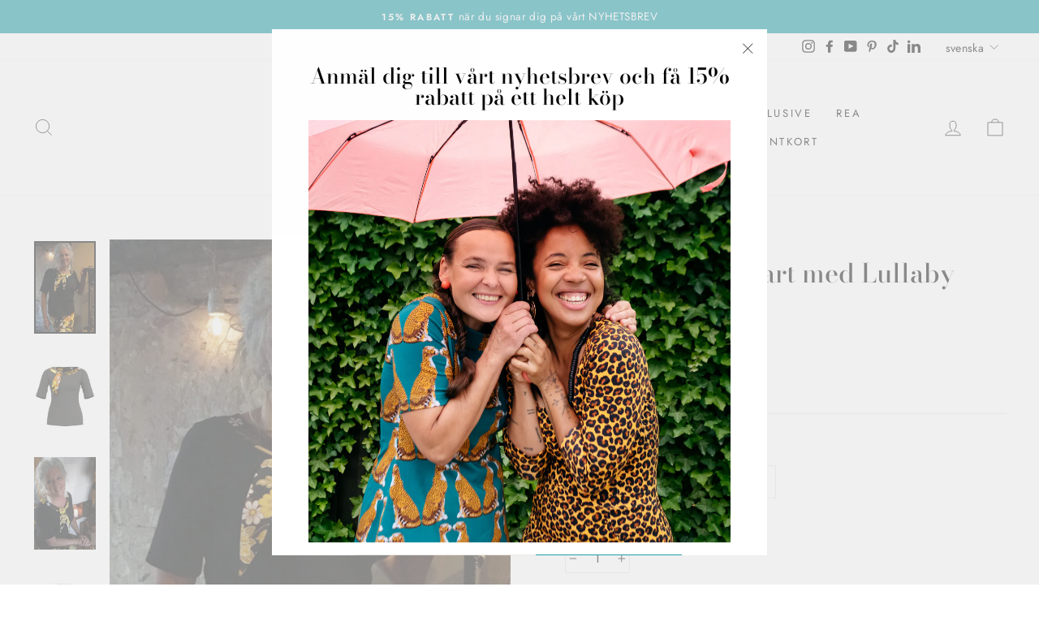

--- FILE ---
content_type: text/html; charset=utf-8
request_url: https://estherinez.se/collections/overdelar/products/troja-sanna-svart-med-lullaby-brown
body_size: 34620
content:
<!doctype html>
<html class="no-js" lang="sv" dir="ltr">
<head>

    <script> async src="https://www.googletagmanager.com/gtag/js?id=G-G-XPK191L3SE"></script>
    <script>
    window.dataLayer = window.dataLayer || [];
    function gtag(){dataLayer.push(arguments);}
    gtag('js', new Date());

    gtag('config', 'G-G-XPK191L3SE');
    </script>  
  
  <meta charset="utf-8">
  <meta http-equiv="X-UA-Compatible" content="IE=edge,chrome=1">
  <meta name="viewport" content="width=device-width,initial-scale=1">
  <meta name="theme-color" content="#00939e">
  <link rel="canonical" href="https://estherinez.se/products/troja-sanna-svart-med-lullaby-brown">
  <link rel="preconnect" href="https://cdn.shopify.com">
  <link rel="preconnect" href="https://fonts.shopifycdn.com">
  <link rel="dns-prefetch" href="https://productreviews.shopifycdn.com">
  <link rel="dns-prefetch" href="https://ajax.googleapis.com">
  <link rel="dns-prefetch" href="https://maps.googleapis.com">
  <link rel="dns-prefetch" href="https://maps.gstatic.com"><link rel="shortcut icon" href="//estherinez.se/cdn/shop/files/eochi_0a71dfd8-26cc-477f-9d87-42272e42e441_32x32.png?v=1619011397" type="image/png" /><title>Tröja Sanna - Svart med Lullaby Brown Krage - GOTS-certifierad bomull från Esther &amp; Inez
&ndash; Esther &amp; Inez AB
</title>
<meta name="description" content="Våran sköna retro inspirerade Sanna Tröja i svart med krage i blommiga bruna toner gjord på ekologisk bomull. Esther &amp; Inez fokuserar på närproducerad och alla plagg är uppsydda i vår fabrik på Gotland, perfekt för dig som gillar slow fashion och hållbarhet."><meta property="og:site_name" content="Esther &amp; Inez AB">
  <meta property="og:url" content="https://estherinez.se/products/troja-sanna-svart-med-lullaby-brown">
  <meta property="og:title" content="Tröja Sanna - Svart med Lullaby Brown">
  <meta property="og:type" content="product">
  <meta property="og:description" content="Våran sköna retro inspirerade Sanna Tröja i svart med krage i blommiga bruna toner gjord på ekologisk bomull. Esther &amp; Inez fokuserar på närproducerad och alla plagg är uppsydda i vår fabrik på Gotland, perfekt för dig som gillar slow fashion och hållbarhet."><meta property="og:image" content="http://estherinez.se/cdn/shop/products/Sanna-top-Svart-m-Lullaby-brown-1.jpg?v=1665934138">
    <meta property="og:image:secure_url" content="https://estherinez.se/cdn/shop/products/Sanna-top-Svart-m-Lullaby-brown-1.jpg?v=1665934138">
    <meta property="og:image:width" content="700">
    <meta property="og:image:height" content="1050"><meta name="twitter:site" content="@">
  <meta name="twitter:card" content="summary_large_image">
  <meta name="twitter:title" content="Tröja Sanna - Svart med Lullaby Brown">
  <meta name="twitter:description" content="Våran sköna retro inspirerade Sanna Tröja i svart med krage i blommiga bruna toner gjord på ekologisk bomull. Esther &amp; Inez fokuserar på närproducerad och alla plagg är uppsydda i vår fabrik på Gotland, perfekt för dig som gillar slow fashion och hållbarhet.">
<style data-shopify>@font-face {
  font-family: "Bodoni Moda";
  font-weight: 500;
  font-style: normal;
  font-display: swap;
  src: url("//estherinez.se/cdn/fonts/bodoni_moda/bodonimoda_n5.36d0da1db617c453fb46e8089790ab6dc72c2356.woff2") format("woff2"),
       url("//estherinez.se/cdn/fonts/bodoni_moda/bodonimoda_n5.40f612bab009769f87511096f185d9228ad3baa3.woff") format("woff");
}

  @font-face {
  font-family: Jost;
  font-weight: 400;
  font-style: normal;
  font-display: swap;
  src: url("//estherinez.se/cdn/fonts/jost/jost_n4.d47a1b6347ce4a4c9f437608011273009d91f2b7.woff2") format("woff2"),
       url("//estherinez.se/cdn/fonts/jost/jost_n4.791c46290e672b3f85c3d1c651ef2efa3819eadd.woff") format("woff");
}


  @font-face {
  font-family: Jost;
  font-weight: 600;
  font-style: normal;
  font-display: swap;
  src: url("//estherinez.se/cdn/fonts/jost/jost_n6.ec1178db7a7515114a2d84e3dd680832b7af8b99.woff2") format("woff2"),
       url("//estherinez.se/cdn/fonts/jost/jost_n6.b1178bb6bdd3979fef38e103a3816f6980aeaff9.woff") format("woff");
}

  @font-face {
  font-family: Jost;
  font-weight: 400;
  font-style: italic;
  font-display: swap;
  src: url("//estherinez.se/cdn/fonts/jost/jost_i4.b690098389649750ada222b9763d55796c5283a5.woff2") format("woff2"),
       url("//estherinez.se/cdn/fonts/jost/jost_i4.fd766415a47e50b9e391ae7ec04e2ae25e7e28b0.woff") format("woff");
}

  @font-face {
  font-family: Jost;
  font-weight: 600;
  font-style: italic;
  font-display: swap;
  src: url("//estherinez.se/cdn/fonts/jost/jost_i6.9af7e5f39e3a108c08f24047a4276332d9d7b85e.woff2") format("woff2"),
       url("//estherinez.se/cdn/fonts/jost/jost_i6.2bf310262638f998ed206777ce0b9a3b98b6fe92.woff") format("woff");
}

</style><link href="//estherinez.se/cdn/shop/t/11/assets/theme.css?v=135789217640532901131696166631" rel="stylesheet" type="text/css" media="all" />
<style data-shopify>:root {
    --typeHeaderPrimary: "Bodoni Moda";
    --typeHeaderFallback: serif;
    --typeHeaderSize: 38px;
    --typeHeaderWeight: 500;
    --typeHeaderLineHeight: 1;
    --typeHeaderSpacing: 0.0em;

    --typeBasePrimary:Jost;
    --typeBaseFallback:sans-serif;
    --typeBaseSize: 16px;
    --typeBaseWeight: 400;
    --typeBaseSpacing: 0.025em;
    --typeBaseLineHeight: 1.6;

    --typeCollectionTitle: 18px;

    --iconWeight: 2px;
    --iconLinecaps: miter;

    
      --buttonRadius: 0px;
    

    --colorGridOverlayOpacity: 0.1;
  }

  .placeholder-content {
    background-image: linear-gradient(100deg, #ffffff 40%, #f7f7f7 63%, #ffffff 79%);
  }</style><script>
    document.documentElement.className = document.documentElement.className.replace('no-js', 'js');

    window.theme = window.theme || {};
    theme.routes = {
      home: "/",
      cart: "/cart.js",
      cartPage: "/cart",
      cartAdd: "/cart/add.js",
      cartChange: "/cart/change.js"
    };
    theme.strings = {
      soldOut: "Utsåld",
      unavailable: "Inte tillgänglig",
      stockLabel: "Endast [count] artiklar i lager!",
      willNotShipUntil: "Skickas inte förrän [date]",
      willBeInStockAfter: "Finns i lager efter [date]",
      waitingForStock: "Nytt lager på väg",
      savePrice: "Spara [saved_amount]",
      cartEmpty: "Din varukorg är för närvarande tom.",
      cartTermsConfirmation: "Du måste godkänna försäljningsvillkoren för att checka ut",
      searchCollections: "Samlingar:",
      searchPages: "Sidor:",
      searchArticles: "Artiklar:"
    };
    theme.settings = {
      dynamicVariantsEnable: true,
      dynamicVariantType: "button",
      cartType: "page",
      isCustomerTemplate: false,
      moneyFormat: "{{amount_no_decimals}} kr",
      saveType: "percent",
      recentlyViewedEnabled: false,
      productImageSize: "natural",
      productImageCover: false,
      predictiveSearch: true,
      predictiveSearchType: "product,article,page,collection",
      inventoryThreshold: 10,
      quickView: true,
      themeName: 'Impulse',
      themeVersion: "4.1.2"
    };
  </script>

  <script>window.performance && window.performance.mark && window.performance.mark('shopify.content_for_header.start');</script><meta name="google-site-verification" content="SmX2UYx6yqMEaNhViHOnG4a52-TkuUoQKi8pZJWFDYQ">
<meta id="shopify-digital-wallet" name="shopify-digital-wallet" content="/56355487930/digital_wallets/dialog">
<link rel="alternate" hreflang="x-default" href="https://estherinez.se/products/troja-sanna-svart-med-lullaby-brown">
<link rel="alternate" hreflang="sv" href="https://estherinez.se/products/troja-sanna-svart-med-lullaby-brown">
<link rel="alternate" hreflang="en" href="https://estherinez.se/en/products/troja-sanna-svart-med-lullaby-brown">
<link rel="alternate" hreflang="de" href="https://estherinez.se/de/products/troja-sanna-svart-med-lullaby-brown">
<link rel="alternate" hreflang="sv-AT" href="https://estherinez.myshopify.com/products/troja-sanna-svart-med-lullaby-brown">
<link rel="alternate" hreflang="en-AT" href="https://estherinez.myshopify.com/en/products/troja-sanna-svart-med-lullaby-brown">
<link rel="alternate" hreflang="de-AT" href="https://estherinez.myshopify.com/de/products/troja-sanna-svart-med-lullaby-brown">
<link rel="alternate" type="application/json+oembed" href="https://estherinez.se/products/troja-sanna-svart-med-lullaby-brown.oembed">
<script async="async" src="/checkouts/internal/preloads.js?locale=sv-SE"></script>
<script id="shopify-features" type="application/json">{"accessToken":"756035bff2661b774c0938d3054489f3","betas":["rich-media-storefront-analytics"],"domain":"estherinez.se","predictiveSearch":true,"shopId":56355487930,"locale":"sv"}</script>
<script>var Shopify = Shopify || {};
Shopify.shop = "estherinez.myshopify.com";
Shopify.locale = "sv";
Shopify.currency = {"active":"SEK","rate":"1.0"};
Shopify.country = "SE";
Shopify.theme = {"name":"[Boost Commerce] Live theme with filter \u0026 search 1","id":123621834938,"schema_name":"Impulse","schema_version":"4.1.2","theme_store_id":null,"role":"main"};
Shopify.theme.handle = "null";
Shopify.theme.style = {"id":null,"handle":null};
Shopify.cdnHost = "estherinez.se/cdn";
Shopify.routes = Shopify.routes || {};
Shopify.routes.root = "/";</script>
<script type="module">!function(o){(o.Shopify=o.Shopify||{}).modules=!0}(window);</script>
<script>!function(o){function n(){var o=[];function n(){o.push(Array.prototype.slice.apply(arguments))}return n.q=o,n}var t=o.Shopify=o.Shopify||{};t.loadFeatures=n(),t.autoloadFeatures=n()}(window);</script>
<script id="shop-js-analytics" type="application/json">{"pageType":"product"}</script>
<script defer="defer" async type="module" src="//estherinez.se/cdn/shopifycloud/shop-js/modules/v2/client.init-shop-cart-sync_D-iVwhuG.sv.esm.js"></script>
<script defer="defer" async type="module" src="//estherinez.se/cdn/shopifycloud/shop-js/modules/v2/chunk.common_D_3wwUAB.esm.js"></script>
<script type="module">
  await import("//estherinez.se/cdn/shopifycloud/shop-js/modules/v2/client.init-shop-cart-sync_D-iVwhuG.sv.esm.js");
await import("//estherinez.se/cdn/shopifycloud/shop-js/modules/v2/chunk.common_D_3wwUAB.esm.js");

  window.Shopify.SignInWithShop?.initShopCartSync?.({"fedCMEnabled":true,"windoidEnabled":true});

</script>
<script>(function() {
  var isLoaded = false;
  function asyncLoad() {
    if (isLoaded) return;
    isLoaded = true;
    var urls = ["https:\/\/js.convertflow.co\/production\/websites\/31969.js?shop=estherinez.myshopify.com"];
    for (var i = 0; i < urls.length; i++) {
      var s = document.createElement('script');
      s.type = 'text/javascript';
      s.async = true;
      s.src = urls[i];
      var x = document.getElementsByTagName('script')[0];
      x.parentNode.insertBefore(s, x);
    }
  };
  if(window.attachEvent) {
    window.attachEvent('onload', asyncLoad);
  } else {
    window.addEventListener('load', asyncLoad, false);
  }
})();</script>
<script id="__st">var __st={"a":56355487930,"offset":3600,"reqid":"3e5fc4fd-d930-413c-9cba-35d49b2c5f0d-1768691257","pageurl":"estherinez.se\/collections\/overdelar\/products\/troja-sanna-svart-med-lullaby-brown","u":"60899fd70144","p":"product","rtyp":"product","rid":7992659116269};</script>
<script>window.ShopifyPaypalV4VisibilityTracking = true;</script>
<script id="captcha-bootstrap">!function(){'use strict';const t='contact',e='account',n='new_comment',o=[[t,t],['blogs',n],['comments',n],[t,'customer']],c=[[e,'customer_login'],[e,'guest_login'],[e,'recover_customer_password'],[e,'create_customer']],r=t=>t.map((([t,e])=>`form[action*='/${t}']:not([data-nocaptcha='true']) input[name='form_type'][value='${e}']`)).join(','),a=t=>()=>t?[...document.querySelectorAll(t)].map((t=>t.form)):[];function s(){const t=[...o],e=r(t);return a(e)}const i='password',u='form_key',d=['recaptcha-v3-token','g-recaptcha-response','h-captcha-response',i],f=()=>{try{return window.sessionStorage}catch{return}},m='__shopify_v',_=t=>t.elements[u];function p(t,e,n=!1){try{const o=window.sessionStorage,c=JSON.parse(o.getItem(e)),{data:r}=function(t){const{data:e,action:n}=t;return t[m]||n?{data:e,action:n}:{data:t,action:n}}(c);for(const[e,n]of Object.entries(r))t.elements[e]&&(t.elements[e].value=n);n&&o.removeItem(e)}catch(o){console.error('form repopulation failed',{error:o})}}const l='form_type',E='cptcha';function T(t){t.dataset[E]=!0}const w=window,h=w.document,L='Shopify',v='ce_forms',y='captcha';let A=!1;((t,e)=>{const n=(g='f06e6c50-85a8-45c8-87d0-21a2b65856fe',I='https://cdn.shopify.com/shopifycloud/storefront-forms-hcaptcha/ce_storefront_forms_captcha_hcaptcha.v1.5.2.iife.js',D={infoText:'Skyddas av hCaptcha',privacyText:'Integritet',termsText:'Villkor'},(t,e,n)=>{const o=w[L][v],c=o.bindForm;if(c)return c(t,g,e,D).then(n);var r;o.q.push([[t,g,e,D],n]),r=I,A||(h.body.append(Object.assign(h.createElement('script'),{id:'captcha-provider',async:!0,src:r})),A=!0)});var g,I,D;w[L]=w[L]||{},w[L][v]=w[L][v]||{},w[L][v].q=[],w[L][y]=w[L][y]||{},w[L][y].protect=function(t,e){n(t,void 0,e),T(t)},Object.freeze(w[L][y]),function(t,e,n,w,h,L){const[v,y,A,g]=function(t,e,n){const i=e?o:[],u=t?c:[],d=[...i,...u],f=r(d),m=r(i),_=r(d.filter((([t,e])=>n.includes(e))));return[a(f),a(m),a(_),s()]}(w,h,L),I=t=>{const e=t.target;return e instanceof HTMLFormElement?e:e&&e.form},D=t=>v().includes(t);t.addEventListener('submit',(t=>{const e=I(t);if(!e)return;const n=D(e)&&!e.dataset.hcaptchaBound&&!e.dataset.recaptchaBound,o=_(e),c=g().includes(e)&&(!o||!o.value);(n||c)&&t.preventDefault(),c&&!n&&(function(t){try{if(!f())return;!function(t){const e=f();if(!e)return;const n=_(t);if(!n)return;const o=n.value;o&&e.removeItem(o)}(t);const e=Array.from(Array(32),(()=>Math.random().toString(36)[2])).join('');!function(t,e){_(t)||t.append(Object.assign(document.createElement('input'),{type:'hidden',name:u})),t.elements[u].value=e}(t,e),function(t,e){const n=f();if(!n)return;const o=[...t.querySelectorAll(`input[type='${i}']`)].map((({name:t})=>t)),c=[...d,...o],r={};for(const[a,s]of new FormData(t).entries())c.includes(a)||(r[a]=s);n.setItem(e,JSON.stringify({[m]:1,action:t.action,data:r}))}(t,e)}catch(e){console.error('failed to persist form',e)}}(e),e.submit())}));const S=(t,e)=>{t&&!t.dataset[E]&&(n(t,e.some((e=>e===t))),T(t))};for(const o of['focusin','change'])t.addEventListener(o,(t=>{const e=I(t);D(e)&&S(e,y())}));const B=e.get('form_key'),M=e.get(l),P=B&&M;t.addEventListener('DOMContentLoaded',(()=>{const t=y();if(P)for(const e of t)e.elements[l].value===M&&p(e,B);[...new Set([...A(),...v().filter((t=>'true'===t.dataset.shopifyCaptcha))])].forEach((e=>S(e,t)))}))}(h,new URLSearchParams(w.location.search),n,t,e,['guest_login'])})(!0,!0)}();</script>
<script integrity="sha256-4kQ18oKyAcykRKYeNunJcIwy7WH5gtpwJnB7kiuLZ1E=" data-source-attribution="shopify.loadfeatures" defer="defer" src="//estherinez.se/cdn/shopifycloud/storefront/assets/storefront/load_feature-a0a9edcb.js" crossorigin="anonymous"></script>
<script data-source-attribution="shopify.dynamic_checkout.dynamic.init">var Shopify=Shopify||{};Shopify.PaymentButton=Shopify.PaymentButton||{isStorefrontPortableWallets:!0,init:function(){window.Shopify.PaymentButton.init=function(){};var t=document.createElement("script");t.src="https://estherinez.se/cdn/shopifycloud/portable-wallets/latest/portable-wallets.sv.js",t.type="module",document.head.appendChild(t)}};
</script>
<script data-source-attribution="shopify.dynamic_checkout.buyer_consent">
  function portableWalletsHideBuyerConsent(e){var t=document.getElementById("shopify-buyer-consent"),n=document.getElementById("shopify-subscription-policy-button");t&&n&&(t.classList.add("hidden"),t.setAttribute("aria-hidden","true"),n.removeEventListener("click",e))}function portableWalletsShowBuyerConsent(e){var t=document.getElementById("shopify-buyer-consent"),n=document.getElementById("shopify-subscription-policy-button");t&&n&&(t.classList.remove("hidden"),t.removeAttribute("aria-hidden"),n.addEventListener("click",e))}window.Shopify?.PaymentButton&&(window.Shopify.PaymentButton.hideBuyerConsent=portableWalletsHideBuyerConsent,window.Shopify.PaymentButton.showBuyerConsent=portableWalletsShowBuyerConsent);
</script>
<script>
  function portableWalletsCleanup(e){e&&e.src&&console.error("Failed to load portable wallets script "+e.src);var t=document.querySelectorAll("shopify-accelerated-checkout .shopify-payment-button__skeleton, shopify-accelerated-checkout-cart .wallet-cart-button__skeleton"),e=document.getElementById("shopify-buyer-consent");for(let e=0;e<t.length;e++)t[e].remove();e&&e.remove()}function portableWalletsNotLoadedAsModule(e){e instanceof ErrorEvent&&"string"==typeof e.message&&e.message.includes("import.meta")&&"string"==typeof e.filename&&e.filename.includes("portable-wallets")&&(window.removeEventListener("error",portableWalletsNotLoadedAsModule),window.Shopify.PaymentButton.failedToLoad=e,"loading"===document.readyState?document.addEventListener("DOMContentLoaded",window.Shopify.PaymentButton.init):window.Shopify.PaymentButton.init())}window.addEventListener("error",portableWalletsNotLoadedAsModule);
</script>

<script type="module" src="https://estherinez.se/cdn/shopifycloud/portable-wallets/latest/portable-wallets.sv.js" onError="portableWalletsCleanup(this)" crossorigin="anonymous"></script>
<script nomodule>
  document.addEventListener("DOMContentLoaded", portableWalletsCleanup);
</script>

<script id='scb4127' type='text/javascript' async='' src='https://estherinez.se/cdn/shopifycloud/privacy-banner/storefront-banner.js'></script><link id="shopify-accelerated-checkout-styles" rel="stylesheet" media="screen" href="https://estherinez.se/cdn/shopifycloud/portable-wallets/latest/accelerated-checkout-backwards-compat.css" crossorigin="anonymous">
<style id="shopify-accelerated-checkout-cart">
        #shopify-buyer-consent {
  margin-top: 1em;
  display: inline-block;
  width: 100%;
}

#shopify-buyer-consent.hidden {
  display: none;
}

#shopify-subscription-policy-button {
  background: none;
  border: none;
  padding: 0;
  text-decoration: underline;
  font-size: inherit;
  cursor: pointer;
}

#shopify-subscription-policy-button::before {
  box-shadow: none;
}

      </style>

<script>window.performance && window.performance.mark && window.performance.mark('shopify.content_for_header.end');</script>

  <script src="//estherinez.se/cdn/shop/t/11/assets/vendor-scripts-v9.js" defer="defer"></script><link rel="preload" as="style" href="//estherinez.se/cdn/shop/t/11/assets/currency-flags.css" onload="this.onload=null;this.rel='stylesheet'">
    <link rel="stylesheet" href="//estherinez.se/cdn/shop/t/11/assets/currency-flags.css"><script src="//estherinez.se/cdn/shop/t/11/assets/theme.min.js?v=24203869745876434301623233601" defer="defer"></script><!--begin-boost-pfs-filter-css-->
  <link rel="preload stylesheet" href="//estherinez.se/cdn/shop/t/11/assets/boost-pfs-instant-search.css?v=169989433812219567861623233799" as="style"><link href="//estherinez.se/cdn/shop/t/11/assets/boost-pfs-custom.css?v=43576317314903437301623233805" rel="stylesheet" type="text/css" media="all" />
<style data-id="boost-pfs-style" type="text/css">
    .boost-pfs-filter-option-title-text {}

   .boost-pfs-filter-tree-v .boost-pfs-filter-option-title-text:before {}
    .boost-pfs-filter-tree-v .boost-pfs-filter-option.boost-pfs-filter-option-collapsed .boost-pfs-filter-option-title-text:before {}
    .boost-pfs-filter-tree-h .boost-pfs-filter-option-title-heading:before {
      border-right-color: ;
      border-bottom-color: ;
    }

    .boost-pfs-filter-option-content .boost-pfs-filter-option-item-list .boost-pfs-filter-option-item button,
    .boost-pfs-filter-option-content .boost-pfs-filter-option-item-list .boost-pfs-filter-option-item .boost-pfs-filter-button,
    .boost-pfs-filter-option-range-amount input,
    .boost-pfs-filter-tree-v .boost-pfs-filter-refine-by .boost-pfs-filter-refine-by-items .refine-by-item,
    .boost-pfs-filter-refine-by-wrapper-v .boost-pfs-filter-refine-by .boost-pfs-filter-refine-by-items .refine-by-item,
    .boost-pfs-filter-refine-by .boost-pfs-filter-option-title,
    .boost-pfs-filter-refine-by .boost-pfs-filter-refine-by-items .refine-by-item>a,
    .boost-pfs-filter-refine-by>span,
    .boost-pfs-filter-clear,
    .boost-pfs-filter-clear-all{}

    .boost-pfs-filter-option-multi-level-collections .boost-pfs-filter-option-multi-level-list .boost-pfs-filter-option-item .boost-pfs-filter-button-arrow .boost-pfs-arrow:before,
    .boost-pfs-filter-option-multi-level-tag .boost-pfs-filter-option-multi-level-list .boost-pfs-filter-option-item .boost-pfs-filter-button-arrow .boost-pfs-arrow:before {}

    .boost-pfs-filter-refine-by .boost-pfs-filter-refine-by-items .refine-by-item .boost-pfs-filter-clear:before,
    .boost-pfs-filter-refine-by .boost-pfs-filter-refine-by-items .refine-by-item .boost-pfs-filter-clear:after {
      background: ;
    }

    .boost-pfs-filter-tree-mobile-button button,
    .boost-pfs-filter-top-sorting-mobile button {}
    .boost-pfs-filter-top-sorting-mobile button>span:after {}
  </style>
<!--end-boost-pfs-filter-css-->



                <!-- Start of Google Analytics Toolkit (GAT) Script -->
                <meta name="referrer" content="no-referrer-when-downgrade"/>
<script async src="https://www.googletagmanager.com/gtag/js?id=UA-168470734-1"></script>



<script name="invenire-tracking-tag">
(function(){
	GATLayer = {
		version: 'v8.6',
		transactionWatcherURL: 'https://2mzxhuf0ve.execute-api.us-east-1.amazonaws.com/production',
		referralExclusion: /(paypal|visa|MasterCard|clicksafe|arcot\.com|geschuetzteinkaufen|checkout\.shopify\.com|checkout\.rechargeapps\.com|portal\.afterpay\.com|payfort)/,
		googleSignals: true,
		anonymizeIp: true,
		productClicks: true,
		persistentUserId: true,
		hideBranding: true,
		ecommerce: {
			currencyCode: 'SEK',
			impressions: []
		}
	};


	GATLayer.webPropertyID = 'UA-168470734-1'



	
	
		GATLayer.cart = {"note":null,"attributes":{},"original_total_price":0,"total_price":0,"total_discount":0,"total_weight":0.0,"item_count":0,"items":[],"requires_shipping":false,"currency":"SEK","items_subtotal_price":0,"cart_level_discount_applications":[],"checkout_charge_amount":0};
	
	
		var id = '7992659116269';
		var variantTitle;
		var variantId;
		var pathname = localStorage.getItem('pathname') || '/';

		
			var sku = "EI006017078-S";
			
				id = "EI006017078-S";
			
			variantTitle = "S";
			variantId = String(43414751543533);

			GATLayer.ecommerce.variants = [{
					id: 43414751543533,
					sku: "EI006017078-S",
					title: "S"
				},{
					id: 43414751576301,
					sku: "EI006017078-M",
					title: "M"
				},{
					id: 43414751609069,
					sku: "EI006017078-L",
					title: "L"
				},{
					id: 43414751641837,
					sku: "EI006017078-XL",
					title: "XL"
				},{
					id: 43414751674605,
					sku: "EI006017078-2XL",
					title: "2XL"
				},];
		

		GATLayer.ecommerce.detail = {
			id,
			name: "Tröja Sanna - Svart med Lullaby Brown",
			price: (31100/100).toFixed(2),
			brand: "Esther\u0026Inez",
			category: "Överdelar",
			variant: variantTitle,
			list_name: pathname,
			list: pathname,
			handle: "troja-sanna-svart-med-lullaby-brown",
			shopify_product_id: String(7992659116269),
			shopify_variant_id: variantId,
			compare_at_price: (124500/100).toFixed(2),
		};

	

    function buildCollectionProducts(collectionProds) {
		var collectionProducts = [];
		if (collectionProds) {
			var collectionProducts = collectionProds.map(function(product) {
				var productFields = product.split('|~;');

				return {
					id: productFields[0],
					sku: productFields[1],
					title: productFields[2],
					price: +productFields[3],
					vendor: productFields[4],
					type: productFields[5],
					handle: productFields[6],
					variant: productFields[7],
					shopify_variant_id: productFields[8],
					compare_at_price: +productFields[9]
				}
			});
			return collectionProducts;
		}
    }

    function addProductsToDataLayer(collectionProducts) {
    	if (collectionProducts && !collectionProducts.error) {
			var pos = 1;
			collectionProducts.forEach(function(p){
				var found = GATLayer.ecommerce.impressions.filter(function (x) {
					return x.name == p.title && x.handle == p.handle
				})

				if (!found.length) {
					GATLayer.ecommerce.impressions.push({
						id: p.sku || p.id,
						name: p.title,
						price: (p.price/100).toFixed(2),
						brand: p.vendor,
						category: p.type,
						variant: p.variant,
						list_position: pos++,
						list_name: location.pathname,
						list: location.pathname, // duplicate property for GTM
						handle: p.handle,
						shopify_product_id: p.id,
						shopify_variant_id: p.shopify_variant_id,
						compare_at_price: (p.compare_at_price/100).toFixed(2)
					})
				}
			});
		}
    }
	})();
</script>
<script async type="text/javascript" src="https://d30mhlsxs4tuyd.cloudfront.net/gaTracker.js"></script>

                <!-- End of Google Analytics Toolkit (GAT) Script -->
                
  <script>
        window.zoorixCartData = {
          currency: "SEK",
          currency_symbol: "kr",
          
          original_total_price: 0,
          total_discount: 0,
          item_count: 0,
          items: [
              
          ]
       	  
        };

      window.Zoorix = window.Zoorix || {};
      

      
        window.Zoorix.page_type = "product";
        window.Zoorix.product_id = "7992659116269";
      
      window.Zoorix.moneyFormat = "{{amount_no_decimals}} kr";
      window.Zoorix.moneyFormatWithCurrency = "{{amount_no_decimals}} SEK";
</script>




<!-- BEGIN app block: shopify://apps/also-bought/blocks/app-embed-block/b94b27b4-738d-4d92-9e60-43c22d1da3f2 --><script>
    window.codeblackbelt = window.codeblackbelt || {};
    window.codeblackbelt.shop = window.codeblackbelt.shop || 'estherinez.myshopify.com';
    
        window.codeblackbelt.productId = 7992659116269;</script><script src="//cdn.codeblackbelt.com/widgets/also-bought/main.min.js?version=2026011800+0100" async></script>
<!-- END app block --><!-- BEGIN app block: shopify://apps/frequently-bought/blocks/app-embed-block/b1a8cbea-c844-4842-9529-7c62dbab1b1f --><script>
    window.codeblackbelt = window.codeblackbelt || {};
    window.codeblackbelt.shop = window.codeblackbelt.shop || 'estherinez.myshopify.com';
    
        window.codeblackbelt.productId = 7992659116269;</script><script src="//cdn.codeblackbelt.com/widgets/frequently-bought-together/main.min.js?version=2026011800+0100" async></script>
 <!-- END app block --><link href="https://monorail-edge.shopifysvc.com" rel="dns-prefetch">
<script>(function(){if ("sendBeacon" in navigator && "performance" in window) {try {var session_token_from_headers = performance.getEntriesByType('navigation')[0].serverTiming.find(x => x.name == '_s').description;} catch {var session_token_from_headers = undefined;}var session_cookie_matches = document.cookie.match(/_shopify_s=([^;]*)/);var session_token_from_cookie = session_cookie_matches && session_cookie_matches.length === 2 ? session_cookie_matches[1] : "";var session_token = session_token_from_headers || session_token_from_cookie || "";function handle_abandonment_event(e) {var entries = performance.getEntries().filter(function(entry) {return /monorail-edge.shopifysvc.com/.test(entry.name);});if (!window.abandonment_tracked && entries.length === 0) {window.abandonment_tracked = true;var currentMs = Date.now();var navigation_start = performance.timing.navigationStart;var payload = {shop_id: 56355487930,url: window.location.href,navigation_start,duration: currentMs - navigation_start,session_token,page_type: "product"};window.navigator.sendBeacon("https://monorail-edge.shopifysvc.com/v1/produce", JSON.stringify({schema_id: "online_store_buyer_site_abandonment/1.1",payload: payload,metadata: {event_created_at_ms: currentMs,event_sent_at_ms: currentMs}}));}}window.addEventListener('pagehide', handle_abandonment_event);}}());</script>
<script id="web-pixels-manager-setup">(function e(e,d,r,n,o){if(void 0===o&&(o={}),!Boolean(null===(a=null===(i=window.Shopify)||void 0===i?void 0:i.analytics)||void 0===a?void 0:a.replayQueue)){var i,a;window.Shopify=window.Shopify||{};var t=window.Shopify;t.analytics=t.analytics||{};var s=t.analytics;s.replayQueue=[],s.publish=function(e,d,r){return s.replayQueue.push([e,d,r]),!0};try{self.performance.mark("wpm:start")}catch(e){}var l=function(){var e={modern:/Edge?\/(1{2}[4-9]|1[2-9]\d|[2-9]\d{2}|\d{4,})\.\d+(\.\d+|)|Firefox\/(1{2}[4-9]|1[2-9]\d|[2-9]\d{2}|\d{4,})\.\d+(\.\d+|)|Chrom(ium|e)\/(9{2}|\d{3,})\.\d+(\.\d+|)|(Maci|X1{2}).+ Version\/(15\.\d+|(1[6-9]|[2-9]\d|\d{3,})\.\d+)([,.]\d+|)( \(\w+\)|)( Mobile\/\w+|) Safari\/|Chrome.+OPR\/(9{2}|\d{3,})\.\d+\.\d+|(CPU[ +]OS|iPhone[ +]OS|CPU[ +]iPhone|CPU IPhone OS|CPU iPad OS)[ +]+(15[._]\d+|(1[6-9]|[2-9]\d|\d{3,})[._]\d+)([._]\d+|)|Android:?[ /-](13[3-9]|1[4-9]\d|[2-9]\d{2}|\d{4,})(\.\d+|)(\.\d+|)|Android.+Firefox\/(13[5-9]|1[4-9]\d|[2-9]\d{2}|\d{4,})\.\d+(\.\d+|)|Android.+Chrom(ium|e)\/(13[3-9]|1[4-9]\d|[2-9]\d{2}|\d{4,})\.\d+(\.\d+|)|SamsungBrowser\/([2-9]\d|\d{3,})\.\d+/,legacy:/Edge?\/(1[6-9]|[2-9]\d|\d{3,})\.\d+(\.\d+|)|Firefox\/(5[4-9]|[6-9]\d|\d{3,})\.\d+(\.\d+|)|Chrom(ium|e)\/(5[1-9]|[6-9]\d|\d{3,})\.\d+(\.\d+|)([\d.]+$|.*Safari\/(?![\d.]+ Edge\/[\d.]+$))|(Maci|X1{2}).+ Version\/(10\.\d+|(1[1-9]|[2-9]\d|\d{3,})\.\d+)([,.]\d+|)( \(\w+\)|)( Mobile\/\w+|) Safari\/|Chrome.+OPR\/(3[89]|[4-9]\d|\d{3,})\.\d+\.\d+|(CPU[ +]OS|iPhone[ +]OS|CPU[ +]iPhone|CPU IPhone OS|CPU iPad OS)[ +]+(10[._]\d+|(1[1-9]|[2-9]\d|\d{3,})[._]\d+)([._]\d+|)|Android:?[ /-](13[3-9]|1[4-9]\d|[2-9]\d{2}|\d{4,})(\.\d+|)(\.\d+|)|Mobile Safari.+OPR\/([89]\d|\d{3,})\.\d+\.\d+|Android.+Firefox\/(13[5-9]|1[4-9]\d|[2-9]\d{2}|\d{4,})\.\d+(\.\d+|)|Android.+Chrom(ium|e)\/(13[3-9]|1[4-9]\d|[2-9]\d{2}|\d{4,})\.\d+(\.\d+|)|Android.+(UC? ?Browser|UCWEB|U3)[ /]?(15\.([5-9]|\d{2,})|(1[6-9]|[2-9]\d|\d{3,})\.\d+)\.\d+|SamsungBrowser\/(5\.\d+|([6-9]|\d{2,})\.\d+)|Android.+MQ{2}Browser\/(14(\.(9|\d{2,})|)|(1[5-9]|[2-9]\d|\d{3,})(\.\d+|))(\.\d+|)|K[Aa][Ii]OS\/(3\.\d+|([4-9]|\d{2,})\.\d+)(\.\d+|)/},d=e.modern,r=e.legacy,n=navigator.userAgent;return n.match(d)?"modern":n.match(r)?"legacy":"unknown"}(),u="modern"===l?"modern":"legacy",c=(null!=n?n:{modern:"",legacy:""})[u],f=function(e){return[e.baseUrl,"/wpm","/b",e.hashVersion,"modern"===e.buildTarget?"m":"l",".js"].join("")}({baseUrl:d,hashVersion:r,buildTarget:u}),m=function(e){var d=e.version,r=e.bundleTarget,n=e.surface,o=e.pageUrl,i=e.monorailEndpoint;return{emit:function(e){var a=e.status,t=e.errorMsg,s=(new Date).getTime(),l=JSON.stringify({metadata:{event_sent_at_ms:s},events:[{schema_id:"web_pixels_manager_load/3.1",payload:{version:d,bundle_target:r,page_url:o,status:a,surface:n,error_msg:t},metadata:{event_created_at_ms:s}}]});if(!i)return console&&console.warn&&console.warn("[Web Pixels Manager] No Monorail endpoint provided, skipping logging."),!1;try{return self.navigator.sendBeacon.bind(self.navigator)(i,l)}catch(e){}var u=new XMLHttpRequest;try{return u.open("POST",i,!0),u.setRequestHeader("Content-Type","text/plain"),u.send(l),!0}catch(e){return console&&console.warn&&console.warn("[Web Pixels Manager] Got an unhandled error while logging to Monorail."),!1}}}}({version:r,bundleTarget:l,surface:e.surface,pageUrl:self.location.href,monorailEndpoint:e.monorailEndpoint});try{o.browserTarget=l,function(e){var d=e.src,r=e.async,n=void 0===r||r,o=e.onload,i=e.onerror,a=e.sri,t=e.scriptDataAttributes,s=void 0===t?{}:t,l=document.createElement("script"),u=document.querySelector("head"),c=document.querySelector("body");if(l.async=n,l.src=d,a&&(l.integrity=a,l.crossOrigin="anonymous"),s)for(var f in s)if(Object.prototype.hasOwnProperty.call(s,f))try{l.dataset[f]=s[f]}catch(e){}if(o&&l.addEventListener("load",o),i&&l.addEventListener("error",i),u)u.appendChild(l);else{if(!c)throw new Error("Did not find a head or body element to append the script");c.appendChild(l)}}({src:f,async:!0,onload:function(){if(!function(){var e,d;return Boolean(null===(d=null===(e=window.Shopify)||void 0===e?void 0:e.analytics)||void 0===d?void 0:d.initialized)}()){var d=window.webPixelsManager.init(e)||void 0;if(d){var r=window.Shopify.analytics;r.replayQueue.forEach((function(e){var r=e[0],n=e[1],o=e[2];d.publishCustomEvent(r,n,o)})),r.replayQueue=[],r.publish=d.publishCustomEvent,r.visitor=d.visitor,r.initialized=!0}}},onerror:function(){return m.emit({status:"failed",errorMsg:"".concat(f," has failed to load")})},sri:function(e){var d=/^sha384-[A-Za-z0-9+/=]+$/;return"string"==typeof e&&d.test(e)}(c)?c:"",scriptDataAttributes:o}),m.emit({status:"loading"})}catch(e){m.emit({status:"failed",errorMsg:(null==e?void 0:e.message)||"Unknown error"})}}})({shopId: 56355487930,storefrontBaseUrl: "https://estherinez.se",extensionsBaseUrl: "https://extensions.shopifycdn.com/cdn/shopifycloud/web-pixels-manager",monorailEndpoint: "https://monorail-edge.shopifysvc.com/unstable/produce_batch",surface: "storefront-renderer",enabledBetaFlags: ["2dca8a86"],webPixelsConfigList: [{"id":"896860505","configuration":"{\"config\":\"{\\\"pixel_id\\\":\\\"G-YDZLQ37PPK\\\",\\\"target_country\\\":\\\"SE\\\",\\\"gtag_events\\\":[{\\\"type\\\":\\\"begin_checkout\\\",\\\"action_label\\\":\\\"G-YDZLQ37PPK\\\"},{\\\"type\\\":\\\"search\\\",\\\"action_label\\\":\\\"G-YDZLQ37PPK\\\"},{\\\"type\\\":\\\"view_item\\\",\\\"action_label\\\":[\\\"G-YDZLQ37PPK\\\",\\\"MC-STWH72EF62\\\"]},{\\\"type\\\":\\\"purchase\\\",\\\"action_label\\\":[\\\"G-YDZLQ37PPK\\\",\\\"MC-STWH72EF62\\\"]},{\\\"type\\\":\\\"page_view\\\",\\\"action_label\\\":[\\\"G-YDZLQ37PPK\\\",\\\"MC-STWH72EF62\\\"]},{\\\"type\\\":\\\"add_payment_info\\\",\\\"action_label\\\":\\\"G-YDZLQ37PPK\\\"},{\\\"type\\\":\\\"add_to_cart\\\",\\\"action_label\\\":\\\"G-YDZLQ37PPK\\\"}],\\\"enable_monitoring_mode\\\":false}\"}","eventPayloadVersion":"v1","runtimeContext":"OPEN","scriptVersion":"b2a88bafab3e21179ed38636efcd8a93","type":"APP","apiClientId":1780363,"privacyPurposes":[],"dataSharingAdjustments":{"protectedCustomerApprovalScopes":["read_customer_address","read_customer_email","read_customer_name","read_customer_personal_data","read_customer_phone"]}},{"id":"886178137","configuration":"{\"pixelCode\":\"C2MBC32FIVHLPDATVE9G\"}","eventPayloadVersion":"v1","runtimeContext":"STRICT","scriptVersion":"22e92c2ad45662f435e4801458fb78cc","type":"APP","apiClientId":4383523,"privacyPurposes":["ANALYTICS","MARKETING","SALE_OF_DATA"],"dataSharingAdjustments":{"protectedCustomerApprovalScopes":["read_customer_address","read_customer_email","read_customer_name","read_customer_personal_data","read_customer_phone"]}},{"id":"459931993","configuration":"{\"pixel_id\":\"891492037984966\",\"pixel_type\":\"facebook_pixel\",\"metaapp_system_user_token\":\"-\"}","eventPayloadVersion":"v1","runtimeContext":"OPEN","scriptVersion":"ca16bc87fe92b6042fbaa3acc2fbdaa6","type":"APP","apiClientId":2329312,"privacyPurposes":["ANALYTICS","MARKETING","SALE_OF_DATA"],"dataSharingAdjustments":{"protectedCustomerApprovalScopes":["read_customer_address","read_customer_email","read_customer_name","read_customer_personal_data","read_customer_phone"]}},{"id":"158335321","configuration":"{\"tagID\":\"2614354451890\"}","eventPayloadVersion":"v1","runtimeContext":"STRICT","scriptVersion":"18031546ee651571ed29edbe71a3550b","type":"APP","apiClientId":3009811,"privacyPurposes":["ANALYTICS","MARKETING","SALE_OF_DATA"],"dataSharingAdjustments":{"protectedCustomerApprovalScopes":["read_customer_address","read_customer_email","read_customer_name","read_customer_personal_data","read_customer_phone"]}},{"id":"shopify-app-pixel","configuration":"{}","eventPayloadVersion":"v1","runtimeContext":"STRICT","scriptVersion":"0450","apiClientId":"shopify-pixel","type":"APP","privacyPurposes":["ANALYTICS","MARKETING"]},{"id":"shopify-custom-pixel","eventPayloadVersion":"v1","runtimeContext":"LAX","scriptVersion":"0450","apiClientId":"shopify-pixel","type":"CUSTOM","privacyPurposes":["ANALYTICS","MARKETING"]}],isMerchantRequest: false,initData: {"shop":{"name":"Esther \u0026 Inez AB","paymentSettings":{"currencyCode":"SEK"},"myshopifyDomain":"estherinez.myshopify.com","countryCode":"SE","storefrontUrl":"https:\/\/estherinez.se"},"customer":null,"cart":null,"checkout":null,"productVariants":[{"price":{"amount":311.0,"currencyCode":"SEK"},"product":{"title":"Tröja Sanna - Svart med Lullaby Brown","vendor":"Esther\u0026Inez","id":"7992659116269","untranslatedTitle":"Tröja Sanna - Svart med Lullaby Brown","url":"\/products\/troja-sanna-svart-med-lullaby-brown","type":"Överdelar"},"id":"43414751543533","image":{"src":"\/\/estherinez.se\/cdn\/shop\/products\/Sanna-top-Svart-m-Lullaby-brown-1.jpg?v=1665934138"},"sku":"EI006017078-S","title":"S","untranslatedTitle":"S"},{"price":{"amount":311.0,"currencyCode":"SEK"},"product":{"title":"Tröja Sanna - Svart med Lullaby Brown","vendor":"Esther\u0026Inez","id":"7992659116269","untranslatedTitle":"Tröja Sanna - Svart med Lullaby Brown","url":"\/products\/troja-sanna-svart-med-lullaby-brown","type":"Överdelar"},"id":"43414751576301","image":{"src":"\/\/estherinez.se\/cdn\/shop\/products\/Sanna-top-Svart-m-Lullaby-brown-1.jpg?v=1665934138"},"sku":"EI006017078-M","title":"M","untranslatedTitle":"M"},{"price":{"amount":311.0,"currencyCode":"SEK"},"product":{"title":"Tröja Sanna - Svart med Lullaby Brown","vendor":"Esther\u0026Inez","id":"7992659116269","untranslatedTitle":"Tröja Sanna - Svart med Lullaby Brown","url":"\/products\/troja-sanna-svart-med-lullaby-brown","type":"Överdelar"},"id":"43414751609069","image":{"src":"\/\/estherinez.se\/cdn\/shop\/products\/Sanna-top-Svart-m-Lullaby-brown-1.jpg?v=1665934138"},"sku":"EI006017078-L","title":"L","untranslatedTitle":"L"},{"price":{"amount":311.0,"currencyCode":"SEK"},"product":{"title":"Tröja Sanna - Svart med Lullaby Brown","vendor":"Esther\u0026Inez","id":"7992659116269","untranslatedTitle":"Tröja Sanna - Svart med Lullaby Brown","url":"\/products\/troja-sanna-svart-med-lullaby-brown","type":"Överdelar"},"id":"43414751641837","image":{"src":"\/\/estherinez.se\/cdn\/shop\/products\/Sanna-top-Svart-m-Lullaby-brown-1.jpg?v=1665934138"},"sku":"EI006017078-XL","title":"XL","untranslatedTitle":"XL"},{"price":{"amount":311.0,"currencyCode":"SEK"},"product":{"title":"Tröja Sanna - Svart med Lullaby Brown","vendor":"Esther\u0026Inez","id":"7992659116269","untranslatedTitle":"Tröja Sanna - Svart med Lullaby Brown","url":"\/products\/troja-sanna-svart-med-lullaby-brown","type":"Överdelar"},"id":"43414751674605","image":{"src":"\/\/estherinez.se\/cdn\/shop\/products\/Sanna-top-Svart-m-Lullaby-brown-1.jpg?v=1665934138"},"sku":"EI006017078-2XL","title":"2XL","untranslatedTitle":"2XL"}],"purchasingCompany":null},},"https://estherinez.se/cdn","fcfee988w5aeb613cpc8e4bc33m6693e112",{"modern":"","legacy":""},{"shopId":"56355487930","storefrontBaseUrl":"https:\/\/estherinez.se","extensionBaseUrl":"https:\/\/extensions.shopifycdn.com\/cdn\/shopifycloud\/web-pixels-manager","surface":"storefront-renderer","enabledBetaFlags":"[\"2dca8a86\"]","isMerchantRequest":"false","hashVersion":"fcfee988w5aeb613cpc8e4bc33m6693e112","publish":"custom","events":"[[\"page_viewed\",{}],[\"product_viewed\",{\"productVariant\":{\"price\":{\"amount\":311.0,\"currencyCode\":\"SEK\"},\"product\":{\"title\":\"Tröja Sanna - Svart med Lullaby Brown\",\"vendor\":\"Esther\u0026Inez\",\"id\":\"7992659116269\",\"untranslatedTitle\":\"Tröja Sanna - Svart med Lullaby Brown\",\"url\":\"\/products\/troja-sanna-svart-med-lullaby-brown\",\"type\":\"Överdelar\"},\"id\":\"43414751576301\",\"image\":{\"src\":\"\/\/estherinez.se\/cdn\/shop\/products\/Sanna-top-Svart-m-Lullaby-brown-1.jpg?v=1665934138\"},\"sku\":\"EI006017078-M\",\"title\":\"M\",\"untranslatedTitle\":\"M\"}}]]"});</script><script>
  window.ShopifyAnalytics = window.ShopifyAnalytics || {};
  window.ShopifyAnalytics.meta = window.ShopifyAnalytics.meta || {};
  window.ShopifyAnalytics.meta.currency = 'SEK';
  var meta = {"product":{"id":7992659116269,"gid":"gid:\/\/shopify\/Product\/7992659116269","vendor":"Esther\u0026Inez","type":"Överdelar","handle":"troja-sanna-svart-med-lullaby-brown","variants":[{"id":43414751543533,"price":31100,"name":"Tröja Sanna - Svart med Lullaby Brown - S","public_title":"S","sku":"EI006017078-S"},{"id":43414751576301,"price":31100,"name":"Tröja Sanna - Svart med Lullaby Brown - M","public_title":"M","sku":"EI006017078-M"},{"id":43414751609069,"price":31100,"name":"Tröja Sanna - Svart med Lullaby Brown - L","public_title":"L","sku":"EI006017078-L"},{"id":43414751641837,"price":31100,"name":"Tröja Sanna - Svart med Lullaby Brown - XL","public_title":"XL","sku":"EI006017078-XL"},{"id":43414751674605,"price":31100,"name":"Tröja Sanna - Svart med Lullaby Brown - 2XL","public_title":"2XL","sku":"EI006017078-2XL"}],"remote":false},"page":{"pageType":"product","resourceType":"product","resourceId":7992659116269,"requestId":"3e5fc4fd-d930-413c-9cba-35d49b2c5f0d-1768691257"}};
  for (var attr in meta) {
    window.ShopifyAnalytics.meta[attr] = meta[attr];
  }
</script>
<script class="analytics">
  (function () {
    var customDocumentWrite = function(content) {
      var jquery = null;

      if (window.jQuery) {
        jquery = window.jQuery;
      } else if (window.Checkout && window.Checkout.$) {
        jquery = window.Checkout.$;
      }

      if (jquery) {
        jquery('body').append(content);
      }
    };

    var hasLoggedConversion = function(token) {
      if (token) {
        return document.cookie.indexOf('loggedConversion=' + token) !== -1;
      }
      return false;
    }

    var setCookieIfConversion = function(token) {
      if (token) {
        var twoMonthsFromNow = new Date(Date.now());
        twoMonthsFromNow.setMonth(twoMonthsFromNow.getMonth() + 2);

        document.cookie = 'loggedConversion=' + token + '; expires=' + twoMonthsFromNow;
      }
    }

    var trekkie = window.ShopifyAnalytics.lib = window.trekkie = window.trekkie || [];
    if (trekkie.integrations) {
      return;
    }
    trekkie.methods = [
      'identify',
      'page',
      'ready',
      'track',
      'trackForm',
      'trackLink'
    ];
    trekkie.factory = function(method) {
      return function() {
        var args = Array.prototype.slice.call(arguments);
        args.unshift(method);
        trekkie.push(args);
        return trekkie;
      };
    };
    for (var i = 0; i < trekkie.methods.length; i++) {
      var key = trekkie.methods[i];
      trekkie[key] = trekkie.factory(key);
    }
    trekkie.load = function(config) {
      trekkie.config = config || {};
      trekkie.config.initialDocumentCookie = document.cookie;
      var first = document.getElementsByTagName('script')[0];
      var script = document.createElement('script');
      script.type = 'text/javascript';
      script.onerror = function(e) {
        var scriptFallback = document.createElement('script');
        scriptFallback.type = 'text/javascript';
        scriptFallback.onerror = function(error) {
                var Monorail = {
      produce: function produce(monorailDomain, schemaId, payload) {
        var currentMs = new Date().getTime();
        var event = {
          schema_id: schemaId,
          payload: payload,
          metadata: {
            event_created_at_ms: currentMs,
            event_sent_at_ms: currentMs
          }
        };
        return Monorail.sendRequest("https://" + monorailDomain + "/v1/produce", JSON.stringify(event));
      },
      sendRequest: function sendRequest(endpointUrl, payload) {
        // Try the sendBeacon API
        if (window && window.navigator && typeof window.navigator.sendBeacon === 'function' && typeof window.Blob === 'function' && !Monorail.isIos12()) {
          var blobData = new window.Blob([payload], {
            type: 'text/plain'
          });

          if (window.navigator.sendBeacon(endpointUrl, blobData)) {
            return true;
          } // sendBeacon was not successful

        } // XHR beacon

        var xhr = new XMLHttpRequest();

        try {
          xhr.open('POST', endpointUrl);
          xhr.setRequestHeader('Content-Type', 'text/plain');
          xhr.send(payload);
        } catch (e) {
          console.log(e);
        }

        return false;
      },
      isIos12: function isIos12() {
        return window.navigator.userAgent.lastIndexOf('iPhone; CPU iPhone OS 12_') !== -1 || window.navigator.userAgent.lastIndexOf('iPad; CPU OS 12_') !== -1;
      }
    };
    Monorail.produce('monorail-edge.shopifysvc.com',
      'trekkie_storefront_load_errors/1.1',
      {shop_id: 56355487930,
      theme_id: 123621834938,
      app_name: "storefront",
      context_url: window.location.href,
      source_url: "//estherinez.se/cdn/s/trekkie.storefront.cd680fe47e6c39ca5d5df5f0a32d569bc48c0f27.min.js"});

        };
        scriptFallback.async = true;
        scriptFallback.src = '//estherinez.se/cdn/s/trekkie.storefront.cd680fe47e6c39ca5d5df5f0a32d569bc48c0f27.min.js';
        first.parentNode.insertBefore(scriptFallback, first);
      };
      script.async = true;
      script.src = '//estherinez.se/cdn/s/trekkie.storefront.cd680fe47e6c39ca5d5df5f0a32d569bc48c0f27.min.js';
      first.parentNode.insertBefore(script, first);
    };
    trekkie.load(
      {"Trekkie":{"appName":"storefront","development":false,"defaultAttributes":{"shopId":56355487930,"isMerchantRequest":null,"themeId":123621834938,"themeCityHash":"16053419578074128377","contentLanguage":"sv","currency":"SEK","eventMetadataId":"2215191e-94e9-4aa2-8aca-a3b0e76d2b04"},"isServerSideCookieWritingEnabled":true,"monorailRegion":"shop_domain","enabledBetaFlags":["65f19447"]},"Session Attribution":{},"S2S":{"facebookCapiEnabled":true,"source":"trekkie-storefront-renderer","apiClientId":580111}}
    );

    var loaded = false;
    trekkie.ready(function() {
      if (loaded) return;
      loaded = true;

      window.ShopifyAnalytics.lib = window.trekkie;

      var originalDocumentWrite = document.write;
      document.write = customDocumentWrite;
      try { window.ShopifyAnalytics.merchantGoogleAnalytics.call(this); } catch(error) {};
      document.write = originalDocumentWrite;

      window.ShopifyAnalytics.lib.page(null,{"pageType":"product","resourceType":"product","resourceId":7992659116269,"requestId":"3e5fc4fd-d930-413c-9cba-35d49b2c5f0d-1768691257","shopifyEmitted":true});

      var match = window.location.pathname.match(/checkouts\/(.+)\/(thank_you|post_purchase)/)
      var token = match? match[1]: undefined;
      if (!hasLoggedConversion(token)) {
        setCookieIfConversion(token);
        window.ShopifyAnalytics.lib.track("Viewed Product",{"currency":"SEK","variantId":43414751543533,"productId":7992659116269,"productGid":"gid:\/\/shopify\/Product\/7992659116269","name":"Tröja Sanna - Svart med Lullaby Brown - S","price":"311.00","sku":"EI006017078-S","brand":"Esther\u0026Inez","variant":"S","category":"Överdelar","nonInteraction":true,"remote":false},undefined,undefined,{"shopifyEmitted":true});
      window.ShopifyAnalytics.lib.track("monorail:\/\/trekkie_storefront_viewed_product\/1.1",{"currency":"SEK","variantId":43414751543533,"productId":7992659116269,"productGid":"gid:\/\/shopify\/Product\/7992659116269","name":"Tröja Sanna - Svart med Lullaby Brown - S","price":"311.00","sku":"EI006017078-S","brand":"Esther\u0026Inez","variant":"S","category":"Överdelar","nonInteraction":true,"remote":false,"referer":"https:\/\/estherinez.se\/collections\/overdelar\/products\/troja-sanna-svart-med-lullaby-brown"});
      }
    });


        var eventsListenerScript = document.createElement('script');
        eventsListenerScript.async = true;
        eventsListenerScript.src = "//estherinez.se/cdn/shopifycloud/storefront/assets/shop_events_listener-3da45d37.js";
        document.getElementsByTagName('head')[0].appendChild(eventsListenerScript);

})();</script>
  <script>
  if (!window.ga || (window.ga && typeof window.ga !== 'function')) {
    window.ga = function ga() {
      (window.ga.q = window.ga.q || []).push(arguments);
      if (window.Shopify && window.Shopify.analytics && typeof window.Shopify.analytics.publish === 'function') {
        window.Shopify.analytics.publish("ga_stub_called", {}, {sendTo: "google_osp_migration"});
      }
      console.error("Shopify's Google Analytics stub called with:", Array.from(arguments), "\nSee https://help.shopify.com/manual/promoting-marketing/pixels/pixel-migration#google for more information.");
    };
    if (window.Shopify && window.Shopify.analytics && typeof window.Shopify.analytics.publish === 'function') {
      window.Shopify.analytics.publish("ga_stub_initialized", {}, {sendTo: "google_osp_migration"});
    }
  }
</script>
<script
  defer
  src="https://estherinez.se/cdn/shopifycloud/perf-kit/shopify-perf-kit-3.0.4.min.js"
  data-application="storefront-renderer"
  data-shop-id="56355487930"
  data-render-region="gcp-us-east1"
  data-page-type="product"
  data-theme-instance-id="123621834938"
  data-theme-name="Impulse"
  data-theme-version="4.1.2"
  data-monorail-region="shop_domain"
  data-resource-timing-sampling-rate="10"
  data-shs="true"
  data-shs-beacon="true"
  data-shs-export-with-fetch="true"
  data-shs-logs-sample-rate="1"
  data-shs-beacon-endpoint="https://estherinez.se/api/collect"
></script>
</head>

<body class="template-product" data-center-text="true" data-button_style="square" data-type_header_capitalize="true" data-type_headers_align_text="true" data-type_product_capitalize="true" data-swatch_style="round" >

  <a class="in-page-link visually-hidden skip-link" href="#MainContent">Fortsätt till innehåll</a>

  <div id="PageContainer" class="page-container">
    <div class="transition-body"><div id="shopify-section-header" class="shopify-section">

<div id="NavDrawer" class="drawer drawer--left">
  <div class="drawer__contents">
    <div class="drawer__fixed-header">
      <div class="drawer__header appear-animation appear-delay-1">
        <div class="h2 drawer__title"></div>
        <div class="drawer__close">
          <button type="button" class="drawer__close-button js-drawer-close">
            <svg aria-hidden="true" focusable="false" role="presentation" class="icon icon-close" viewBox="0 0 64 64"><path d="M19 17.61l27.12 27.13m0-27.12L19 44.74"/></svg>
            <span class="icon__fallback-text">Stäng meny</span>
          </button>
        </div>
      </div>
    </div>
    <div class="drawer__scrollable">
      <ul class="mobile-nav" role="navigation" aria-label="Primary"><li class="mobile-nav__item appear-animation appear-delay-2"><div class="mobile-nav__has-sublist"><a href="/collections/klader"
                    class="mobile-nav__link mobile-nav__link--top-level"
                    id="Label-collections-klader1"
                    >
                    DAM
                  </a>
                  <div class="mobile-nav__toggle">
                    <button type="button"
                      aria-controls="Linklist-collections-klader1" aria-open="true"
                      aria-labelledby="Label-collections-klader1"
                      class="collapsible-trigger collapsible--auto-height is-open"><span class="collapsible-trigger__icon collapsible-trigger__icon--open" role="presentation">
  <svg aria-hidden="true" focusable="false" role="presentation" class="icon icon--wide icon-chevron-down" viewBox="0 0 28 16"><path d="M1.57 1.59l12.76 12.77L27.1 1.59" stroke-width="2" stroke="#000" fill="none" fill-rule="evenodd"/></svg>
</span>
</button>
                  </div></div><div id="Linklist-collections-klader1"
                class="mobile-nav__sublist collapsible-content collapsible-content--all is-open"
                style="height: auto;">
                <div class="collapsible-content__inner">
                  <ul class="mobile-nav__sublist"><li class="mobile-nav__item">
                        <div class="mobile-nav__child-item"><a href="/collections/klanningar"
                              class="mobile-nav__link"
                              id="Sublabel-collections-klanningar1"
                              >
                              Klänningar
                            </a></div></li><li class="mobile-nav__item">
                        <div class="mobile-nav__child-item"><a href="/collections/overdelar"
                              class="mobile-nav__link"
                              id="Sublabel-collections-overdelar2"
                              data-active="true">
                              Överdelar
                            </a></div></li><li class="mobile-nav__item">
                        <div class="mobile-nav__child-item"><a href="/collections/underdelar"
                              class="mobile-nav__link"
                              id="Sublabel-collections-underdelar3"
                              >
                              Underdelar
                            </a></div></li><li class="mobile-nav__item">
                        <div class="mobile-nav__child-item"><a href="/collections/zero-waste"
                              class="mobile-nav__link"
                              id="Sublabel-collections-zero-waste4"
                              >
                              Zero waste
                            </a></div></li><li class="mobile-nav__item">
                        <div class="mobile-nav__child-item"><a href="/collections/black-collection"
                              class="mobile-nav__link"
                              id="Sublabel-collections-black-collection5"
                              >
                              Black collection
                            </a></div></li><li class="mobile-nav__item">
                        <div class="mobile-nav__child-item"><a href="/collections/smycken/smycken"
                              class="mobile-nav__link"
                              id="Sublabel-collections-smycken-smycken6"
                              >
                              Smycken
                            </a></div></li><li class="mobile-nav__item">
                        <div class="mobile-nav__child-item"><a href="/collections/herr-klader"
                              class="mobile-nav__link"
                              id="Sublabel-collections-herr-klader7"
                              >
                              HERR
                            </a></div></li></ul>
                </div>
              </div></li><li class="mobile-nav__item appear-animation appear-delay-3"><a href="/blogs/okategoriserad/alla-vara-tygprint-smart-overview-for-specialbestallning" class="mobile-nav__link mobile-nav__link--top-level">TYGPRINT</a></li><li class="mobile-nav__item appear-animation appear-delay-4"><a href="/collections/order-on-demand/online-exclusive" class="mobile-nav__link mobile-nav__link--top-level">Online Exclusive</a></li><li class="mobile-nav__item appear-animation appear-delay-5"><a href="/collections/sista-chansen" class="mobile-nav__link mobile-nav__link--top-level">Rea</a></li><li class="mobile-nav__item appear-animation appear-delay-6"><a href="/products/presentkort" class="mobile-nav__link mobile-nav__link--top-level">Presentkort</a></li><li class="mobile-nav__item mobile-nav__item--secondary">
            <div class="grid"><div class="grid__item one-half appear-animation appear-delay-7">
                  <a href="/account" class="mobile-nav__link">Logga in
</a>
                </div></div>
          </li></ul><ul class="mobile-nav__social appear-animation appear-delay-8"><li class="mobile-nav__social-item">
            <a target="_blank" rel="noopener" href="https://www.instagram.com/estherochinez/" title="Esther &amp; Inez AB på Instagram">
              <svg aria-hidden="true" focusable="false" role="presentation" class="icon icon-instagram" viewBox="0 0 32 32"><path fill="#444" d="M16 3.094c4.206 0 4.7.019 6.363.094 1.538.069 2.369.325 2.925.544.738.287 1.262.625 1.813 1.175s.894 1.075 1.175 1.813c.212.556.475 1.387.544 2.925.075 1.662.094 2.156.094 6.363s-.019 4.7-.094 6.363c-.069 1.538-.325 2.369-.544 2.925-.288.738-.625 1.262-1.175 1.813s-1.075.894-1.813 1.175c-.556.212-1.387.475-2.925.544-1.663.075-2.156.094-6.363.094s-4.7-.019-6.363-.094c-1.537-.069-2.369-.325-2.925-.544-.737-.288-1.263-.625-1.813-1.175s-.894-1.075-1.175-1.813c-.212-.556-.475-1.387-.544-2.925-.075-1.663-.094-2.156-.094-6.363s.019-4.7.094-6.363c.069-1.537.325-2.369.544-2.925.287-.737.625-1.263 1.175-1.813s1.075-.894 1.813-1.175c.556-.212 1.388-.475 2.925-.544 1.662-.081 2.156-.094 6.363-.094zm0-2.838c-4.275 0-4.813.019-6.494.094-1.675.075-2.819.344-3.819.731-1.037.4-1.913.944-2.788 1.819S1.486 4.656 1.08 5.688c-.387 1-.656 2.144-.731 3.825-.075 1.675-.094 2.213-.094 6.488s.019 4.813.094 6.494c.075 1.675.344 2.819.731 3.825.4 1.038.944 1.913 1.819 2.788s1.756 1.413 2.788 1.819c1 .387 2.144.656 3.825.731s2.213.094 6.494.094 4.813-.019 6.494-.094c1.675-.075 2.819-.344 3.825-.731 1.038-.4 1.913-.944 2.788-1.819s1.413-1.756 1.819-2.788c.387-1 .656-2.144.731-3.825s.094-2.212.094-6.494-.019-4.813-.094-6.494c-.075-1.675-.344-2.819-.731-3.825-.4-1.038-.944-1.913-1.819-2.788s-1.756-1.413-2.788-1.819c-1-.387-2.144-.656-3.825-.731C20.812.275 20.275.256 16 .256z"/><path fill="#444" d="M16 7.912a8.088 8.088 0 0 0 0 16.175c4.463 0 8.087-3.625 8.087-8.088s-3.625-8.088-8.088-8.088zm0 13.338a5.25 5.25 0 1 1 0-10.5 5.25 5.25 0 1 1 0 10.5zM26.294 7.594a1.887 1.887 0 1 1-3.774.002 1.887 1.887 0 0 1 3.774-.003z"/></svg>
              <span class="icon__fallback-text">Instagram</span>
            </a>
          </li><li class="mobile-nav__social-item">
            <a target="_blank" rel="noopener" href="https://www.facebook.com/estherochinez/" title="Esther &amp; Inez AB på Facebook">
              <svg aria-hidden="true" focusable="false" role="presentation" class="icon icon-facebook" viewBox="0 0 32 32"><path fill="#444" d="M18.56 31.36V17.28h4.48l.64-5.12h-5.12v-3.2c0-1.28.64-2.56 2.56-2.56h2.56V1.28H19.2c-3.84 0-7.04 2.56-7.04 7.04v3.84H7.68v5.12h4.48v14.08h6.4z"/></svg>
              <span class="icon__fallback-text">Facebook</span>
            </a>
          </li><li class="mobile-nav__social-item">
            <a target="_blank" rel="noopener" href="https://www.youtube.com/channel/UCJUXdxRejQIYapCCMJT6TDA" title="Esther &amp; Inez AB på YouTube">
              <svg aria-hidden="true" focusable="false" role="presentation" class="icon icon-youtube" viewBox="0 0 21 20"><path fill="#444" d="M-.196 15.803q0 1.23.812 2.092t1.977.861h14.946q1.165 0 1.977-.861t.812-2.092V3.909q0-1.23-.82-2.116T17.539.907H2.593q-1.148 0-1.969.886t-.82 2.116v11.894zm7.465-2.149V6.058q0-.115.066-.18.049-.016.082-.016l.082.016 7.153 3.806q.066.066.066.164 0 .066-.066.131l-7.153 3.806q-.033.033-.066.033-.066 0-.098-.033-.066-.066-.066-.131z"/></svg>
              <span class="icon__fallback-text">YouTube</span>
            </a>
          </li><li class="mobile-nav__social-item">
            <a target="_blank" rel="noopener" href="https://www.pinterest.com/estherochinez" title="Esther &amp; Inez AB på Pinterest">
              <svg aria-hidden="true" focusable="false" role="presentation" class="icon icon-pinterest" viewBox="0 0 32 32"><path fill="#444" d="M27.52 9.6c-.64-5.76-6.4-8.32-12.8-7.68-4.48.64-9.6 4.48-9.6 10.24 0 3.2.64 5.76 3.84 6.4 1.28-2.56-.64-3.2-.64-4.48-1.28-7.04 8.32-12.16 13.44-7.04 3.2 3.84 1.28 14.08-4.48 13.44-5.12-1.28 2.56-9.6-1.92-11.52-3.2-1.28-5.12 4.48-3.84 7.04-1.28 4.48-3.2 8.96-1.92 15.36 2.56-1.92 3.84-5.76 4.48-9.6 1.28.64 1.92 1.92 3.84 1.92 6.4-.64 10.24-7.68 9.6-14.08z"/></svg>
              <span class="icon__fallback-text">Pinterest</span>
            </a>
          </li><li class="mobile-nav__social-item">
            <a target="_blank" rel="noopener" href="https://www.tiktok.com/@estherochinez" title="Esther &amp; Inez AB på TickTok">
              <svg aria-hidden="true" focusable="false" role="presentation" class="icon icon-tiktok" viewBox="0 0 2859 3333"><path d="M2081 0c55 473 319 755 778 785v532c-266 26-499-61-770-225v995c0 1264-1378 1659-1932 753-356-583-138-1606 1004-1647v561c-87 14-180 36-265 65-254 86-398 247-358 531 77 544 1075 705 992-358V1h551z"/></svg>
              <span class="icon__fallback-text">TikTok</span>
            </a>
          </li><li class="mobile-nav__social-item">
            <a target="_blank" rel="noopener" href="https://www.linkedin.com/company/esther-inez-ab/?viewAsMember=true" title="Esther &amp; Inez AB på LinkedIn">
              <svg aria-hidden="true" focusable="false" role="presentation" class="icon icon-linkedin" viewBox="0 0 24 24"><path d="M4.98 3.5C4.98 4.881 3.87 6 2.5 6S.02 4.881.02 3.5C.02 2.12 1.13 1 2.5 1s2.48 1.12 2.48 2.5zM5 8H0v16h5V8zm7.982 0H8.014v16h4.969v-8.399c0-4.67 6.029-5.052 6.029 0V24H24V13.869c0-7.88-8.922-7.593-11.018-3.714V8z"/></svg>
              <span class="icon__fallback-text">LinkedIn</span>
            </a>
          </li></ul>
    </div>
  </div>
</div>
<style>
  .site-nav__link,
  .site-nav__dropdown-link:not(.site-nav__dropdown-link--top-level) {
    font-size: 13px;
  }
  
    .site-nav__link, .mobile-nav__link--top-level {
      text-transform: uppercase;
      letter-spacing: 0.2em;
    }
    .mobile-nav__link--top-level {
      font-size: 1.1em;
    }
  

  

  
.site-header {
      box-shadow: 0 0 1px rgba(0,0,0,0.2);
    }

    .toolbar + .header-sticky-wrapper .site-header {
      border-top: 0;
    }</style>

<div data-section-id="header" data-section-type="header">


  <div class="announcement-bar">
    <div class="page-width">
      <div class="slideshow-wrapper">
        <button type="button" class="visually-hidden slideshow__pause" data-id="header" aria-live="polite">
          <span class="slideshow__pause-stop">
            <svg aria-hidden="true" focusable="false" role="presentation" class="icon icon-pause" viewBox="0 0 10 13"><g fill="#000" fill-rule="evenodd"><path d="M0 0h3v13H0zM7 0h3v13H7z"/></g></svg>
            <span class="icon__fallback-text">Pausa bildspelet</span>
          </span>
          <span class="slideshow__pause-play">
            <svg aria-hidden="true" focusable="false" role="presentation" class="icon icon-play" viewBox="18.24 17.35 24.52 28.3"><path fill="#323232" d="M22.1 19.151v25.5l20.4-13.489-20.4-12.011z"/></svg>
            <span class="icon__fallback-text">Spela bildspel</span>
          </span>
        </button>

        <div
          id="AnnouncementSlider"
          class="announcement-slider"
          data-compact="true"
          data-block-count="3"><div
                id="AnnouncementSlide-announcement_CTJBcW"
                class="announcement-slider__slide"
                data-index="0"
                ><span class="announcement-text">15% RABATT</span><span class="announcement-link-text">när du signar dig på vårt NYHETSBREV</span></div><div
                id="AnnouncementSlide-1524770292306"
                class="announcement-slider__slide"
                data-index="1"
                ><a class="announcement-link" href="https://estherinez.myshopify.com/pages/kopvillkor"><span class="announcement-text">Hos oss HANDLAR DU ENKELT med Klarna</span></a></div><div
                id="AnnouncementSlide-1524770296206"
                class="announcement-slider__slide"
                data-index="2"
                ><a class="announcement-link" href="https://estherinez.myshopify.com/pages/returer"><span class="announcement-text">Strulfria returer</span><span class="announcement-link-text">Alltid 14 dagars ångerrätt</span></a></div></div>
      </div>
    </div>
  </div>


<div class="toolbar small--hide">
  <div class="page-width">
    <div class="toolbar__content"><div class="toolbar__item">
          <ul class="inline-list toolbar__social"><li>
                <a target="_blank" rel="noopener" href="https://www.instagram.com/estherochinez/" title="Esther &amp; Inez AB på Instagram">
                  <svg aria-hidden="true" focusable="false" role="presentation" class="icon icon-instagram" viewBox="0 0 32 32"><path fill="#444" d="M16 3.094c4.206 0 4.7.019 6.363.094 1.538.069 2.369.325 2.925.544.738.287 1.262.625 1.813 1.175s.894 1.075 1.175 1.813c.212.556.475 1.387.544 2.925.075 1.662.094 2.156.094 6.363s-.019 4.7-.094 6.363c-.069 1.538-.325 2.369-.544 2.925-.288.738-.625 1.262-1.175 1.813s-1.075.894-1.813 1.175c-.556.212-1.387.475-2.925.544-1.663.075-2.156.094-6.363.094s-4.7-.019-6.363-.094c-1.537-.069-2.369-.325-2.925-.544-.737-.288-1.263-.625-1.813-1.175s-.894-1.075-1.175-1.813c-.212-.556-.475-1.387-.544-2.925-.075-1.663-.094-2.156-.094-6.363s.019-4.7.094-6.363c.069-1.537.325-2.369.544-2.925.287-.737.625-1.263 1.175-1.813s1.075-.894 1.813-1.175c.556-.212 1.388-.475 2.925-.544 1.662-.081 2.156-.094 6.363-.094zm0-2.838c-4.275 0-4.813.019-6.494.094-1.675.075-2.819.344-3.819.731-1.037.4-1.913.944-2.788 1.819S1.486 4.656 1.08 5.688c-.387 1-.656 2.144-.731 3.825-.075 1.675-.094 2.213-.094 6.488s.019 4.813.094 6.494c.075 1.675.344 2.819.731 3.825.4 1.038.944 1.913 1.819 2.788s1.756 1.413 2.788 1.819c1 .387 2.144.656 3.825.731s2.213.094 6.494.094 4.813-.019 6.494-.094c1.675-.075 2.819-.344 3.825-.731 1.038-.4 1.913-.944 2.788-1.819s1.413-1.756 1.819-2.788c.387-1 .656-2.144.731-3.825s.094-2.212.094-6.494-.019-4.813-.094-6.494c-.075-1.675-.344-2.819-.731-3.825-.4-1.038-.944-1.913-1.819-2.788s-1.756-1.413-2.788-1.819c-1-.387-2.144-.656-3.825-.731C20.812.275 20.275.256 16 .256z"/><path fill="#444" d="M16 7.912a8.088 8.088 0 0 0 0 16.175c4.463 0 8.087-3.625 8.087-8.088s-3.625-8.088-8.088-8.088zm0 13.338a5.25 5.25 0 1 1 0-10.5 5.25 5.25 0 1 1 0 10.5zM26.294 7.594a1.887 1.887 0 1 1-3.774.002 1.887 1.887 0 0 1 3.774-.003z"/></svg>
                  <span class="icon__fallback-text">Instagram</span>
                </a>
              </li><li>
                <a target="_blank" rel="noopener" href="https://www.facebook.com/estherochinez/" title="Esther &amp; Inez AB på Facebook">
                  <svg aria-hidden="true" focusable="false" role="presentation" class="icon icon-facebook" viewBox="0 0 32 32"><path fill="#444" d="M18.56 31.36V17.28h4.48l.64-5.12h-5.12v-3.2c0-1.28.64-2.56 2.56-2.56h2.56V1.28H19.2c-3.84 0-7.04 2.56-7.04 7.04v3.84H7.68v5.12h4.48v14.08h6.4z"/></svg>
                  <span class="icon__fallback-text">Facebook</span>
                </a>
              </li><li>
                <a target="_blank" rel="noopener" href="https://www.youtube.com/channel/UCJUXdxRejQIYapCCMJT6TDA" title="Esther &amp; Inez AB på YouTube">
                  <svg aria-hidden="true" focusable="false" role="presentation" class="icon icon-youtube" viewBox="0 0 21 20"><path fill="#444" d="M-.196 15.803q0 1.23.812 2.092t1.977.861h14.946q1.165 0 1.977-.861t.812-2.092V3.909q0-1.23-.82-2.116T17.539.907H2.593q-1.148 0-1.969.886t-.82 2.116v11.894zm7.465-2.149V6.058q0-.115.066-.18.049-.016.082-.016l.082.016 7.153 3.806q.066.066.066.164 0 .066-.066.131l-7.153 3.806q-.033.033-.066.033-.066 0-.098-.033-.066-.066-.066-.131z"/></svg>
                  <span class="icon__fallback-text">YouTube</span>
                </a>
              </li><li>
                <a target="_blank" rel="noopener" href="https://www.pinterest.com/estherochinez" title="Esther &amp; Inez AB på Pinterest">
                  <svg aria-hidden="true" focusable="false" role="presentation" class="icon icon-pinterest" viewBox="0 0 32 32"><path fill="#444" d="M27.52 9.6c-.64-5.76-6.4-8.32-12.8-7.68-4.48.64-9.6 4.48-9.6 10.24 0 3.2.64 5.76 3.84 6.4 1.28-2.56-.64-3.2-.64-4.48-1.28-7.04 8.32-12.16 13.44-7.04 3.2 3.84 1.28 14.08-4.48 13.44-5.12-1.28 2.56-9.6-1.92-11.52-3.2-1.28-5.12 4.48-3.84 7.04-1.28 4.48-3.2 8.96-1.92 15.36 2.56-1.92 3.84-5.76 4.48-9.6 1.28.64 1.92 1.92 3.84 1.92 6.4-.64 10.24-7.68 9.6-14.08z"/></svg>
                  <span class="icon__fallback-text">Pinterest</span>
                </a>
              </li><li>
                <a target="_blank" rel="noopener" href="https://www.tiktok.com/@estherochinez" title="Esther &amp; Inez AB på TikTok">
                  <svg aria-hidden="true" focusable="false" role="presentation" class="icon icon-tiktok" viewBox="0 0 2859 3333"><path d="M2081 0c55 473 319 755 778 785v532c-266 26-499-61-770-225v995c0 1264-1378 1659-1932 753-356-583-138-1606 1004-1647v561c-87 14-180 36-265 65-254 86-398 247-358 531 77 544 1075 705 992-358V1h551z"/></svg>
                  <span class="icon__fallback-text">TikTok</span>
                </a>
              </li><li>
                <a target="_blank" rel="noopener" href="https://www.linkedin.com/company/esther-inez-ab/?viewAsMember=true" title="Esther &amp; Inez AB på LinkedIn">
                  <svg aria-hidden="true" focusable="false" role="presentation" class="icon icon-linkedin" viewBox="0 0 24 24"><path d="M4.98 3.5C4.98 4.881 3.87 6 2.5 6S.02 4.881.02 3.5C.02 2.12 1.13 1 2.5 1s2.48 1.12 2.48 2.5zM5 8H0v16h5V8zm7.982 0H8.014v16h4.969v-8.399c0-4.67 6.029-5.052 6.029 0V24H24V13.869c0-7.88-8.922-7.593-11.018-3.714V8z"/></svg>
                  <span class="icon__fallback-text">LinkedIn</span>
                </a>
              </li></ul>
        </div><div class="toolbar__item"><form method="post" action="/localization" id="localization_formtoolbar" accept-charset="UTF-8" class="multi-selectors" enctype="multipart/form-data" data-disclosure-form=""><input type="hidden" name="form_type" value="localization" /><input type="hidden" name="utf8" value="✓" /><input type="hidden" name="_method" value="put" /><input type="hidden" name="return_to" value="/collections/overdelar/products/troja-sanna-svart-med-lullaby-brown" /><div class="multi-selectors__item">
      <h2 class="visually-hidden" id="LangHeading-toolbar">
        Språk
      </h2>

      <div class="disclosure" data-disclosure-locale>
        <button type="button" class="faux-select disclosure__toggle" aria-expanded="false" aria-controls="LangList-toolbar" aria-describedby="LangHeading-toolbar" data-disclosure-toggle>
          <span class="disclosure-list__label">
            svenska
          </span>
          <svg aria-hidden="true" focusable="false" role="presentation" class="icon icon--wide icon-chevron-down" viewBox="0 0 28 16"><path d="M1.57 1.59l12.76 12.77L27.1 1.59" stroke-width="2" stroke="#000" fill="none" fill-rule="evenodd"/></svg>
        </button>
        <ul id="LangList-toolbar" class="disclosure-list disclosure-list--down disclosure-list--left" data-disclosure-list><li class="disclosure-list__item disclosure-list__item--current">
              <a class="disclosure-list__option" href="#" lang="sv" aria-current="true" data-value="sv" data-disclosure-option>
                <span class="disclosure-list__label">
                  svenska
                </span>
              </a>
            </li><li class="disclosure-list__item">
              <a class="disclosure-list__option" href="#" lang="en" data-value="en" data-disclosure-option>
                <span class="disclosure-list__label">
                  English
                </span>
              </a>
            </li><li class="disclosure-list__item">
              <a class="disclosure-list__option" href="#" lang="de" data-value="de" data-disclosure-option>
                <span class="disclosure-list__label">
                  Deutsch
                </span>
              </a>
            </li></ul>
        <input type="hidden" name="locale_code" id="LocaleSelector-toolbar" value="sv" data-disclosure-input/>
      </div>
    </div></form></div></div>

  </div>
</div>
<div class="header-sticky-wrapper">
    <div id="HeaderWrapper" class="header-wrapper"><header
        id="SiteHeader"
        class="site-header"
        data-sticky="true"
        data-overlay="false">
        <div class="page-width">
          <div
            class="header-layout header-layout--center-split"
            data-logo-align="center"><div class="header-item header-item--left header-item--navigation"><div class="site-nav small--hide">
                      <a href="/search" class="site-nav__link site-nav__link--icon js-search-header">
                        <svg aria-hidden="true" focusable="false" role="presentation" class="icon icon-search" viewBox="0 0 64 64"><path d="M47.16 28.58A18.58 18.58 0 1 1 28.58 10a18.58 18.58 0 0 1 18.58 18.58zM54 54L41.94 42"/></svg>
                        <span class="icon__fallback-text">Sök</span>
                      </a>
                    </div><div class="site-nav medium-up--hide">
                  <button
                    type="button"
                    class="site-nav__link site-nav__link--icon js-drawer-open-nav"
                    aria-controls="NavDrawer">
                    <svg aria-hidden="true" focusable="false" role="presentation" class="icon icon-hamburger" viewBox="0 0 64 64"><path d="M7 15h51M7 32h43M7 49h51"/></svg>
                    <span class="icon__fallback-text">Webbplatsnavigering</span>
                  </button>
                </div>
              </div><div class="header-item header-item--logo-split" role="navigation" aria-label="Primary">
  <div class="header-item header-item--split-left"><ul
  class="site-nav site-navigation small--hide"
  ><li
      class="site-nav__item site-nav__expanded-item site-nav--has-dropdown"
      aria-haspopup="true">

      <a href="/collections/klader" class="site-nav__link site-nav__link--underline site-nav__link--has-dropdown">
        DAM
      </a><ul class="site-nav__dropdown text-left"><li class="">
              <a href="/collections/klanningar" class="site-nav__dropdown-link site-nav__dropdown-link--second-level">
                Klänningar
</a></li><li class="">
              <a href="/collections/overdelar" class="site-nav__dropdown-link site-nav__dropdown-link--second-level">
                Överdelar
</a></li><li class="">
              <a href="/collections/underdelar" class="site-nav__dropdown-link site-nav__dropdown-link--second-level">
                Underdelar
</a></li><li class="">
              <a href="/collections/zero-waste" class="site-nav__dropdown-link site-nav__dropdown-link--second-level">
                Zero waste
</a></li><li class="">
              <a href="/collections/black-collection" class="site-nav__dropdown-link site-nav__dropdown-link--second-level">
                Black collection
</a></li><li class="">
              <a href="/collections/smycken/smycken" class="site-nav__dropdown-link site-nav__dropdown-link--second-level">
                Smycken
</a></li><li class="">
              <a href="/collections/herr-klader" class="site-nav__dropdown-link site-nav__dropdown-link--second-level">
                HERR
</a></li></ul></li><li
      class="site-nav__item site-nav__expanded-item"
      >

      <a href="/blogs/okategoriserad/alla-vara-tygprint-smart-overview-for-specialbestallning" class="site-nav__link site-nav__link--underline">
        TYGPRINT
      </a></li></ul>
</div>
  <div class="header-item header-item--logo"><style data-shopify>.header-item--logo,
    .header-layout--left-center .header-item--logo,
    .header-layout--left-center .header-item--icons {
      -webkit-box-flex: 0 1 200px;
      -ms-flex: 0 1 200px;
      flex: 0 1 200px;
    }

    @media only screen and (min-width: 769px) {
      .header-item--logo,
      .header-layout--left-center .header-item--logo,
      .header-layout--left-center .header-item--icons {
        -webkit-box-flex: 0 0 210px;
        -ms-flex: 0 0 210px;
        flex: 0 0 210px;
      }
    }

    .site-header__logo a {
      width: 200px;
    }
    .is-light .site-header__logo .logo--inverted {
      width: 200px;
    }
    @media only screen and (min-width: 769px) {
      .site-header__logo a {
        width: 210px;
      }

      .is-light .site-header__logo .logo--inverted {
        width: 210px;
      }
    }</style><div class="h1 site-header__logo" itemscope itemtype="http://schema.org/Organization">
      <a
        href="/"
        itemprop="url"
        class="site-header__logo-link logo--has-inverted">
        <img
          class="small--hide"
          src="//estherinez.se/cdn/shop/files/eochi_logo_liggande_210x.png?v=1619010178"
          srcset="//estherinez.se/cdn/shop/files/eochi_logo_liggande_210x.png?v=1619010178 1x, //estherinez.se/cdn/shop/files/eochi_logo_liggande_210x@2x.png?v=1619010178 2x"
          alt="Esther &amp; Inez AB"
          itemprop="logo">
        <img
          class="medium-up--hide"
          src="//estherinez.se/cdn/shop/files/eochi_logo_liggande_200x.png?v=1619010178"
          srcset="//estherinez.se/cdn/shop/files/eochi_logo_liggande_200x.png?v=1619010178 1x, //estherinez.se/cdn/shop/files/eochi_logo_liggande_200x@2x.png?v=1619010178 2x"
          alt="Esther &amp; Inez AB">
      </a><a
          href="/"
          itemprop="url"
          class="site-header__logo-link logo--inverted">
          <img
            class="small--hide"
            src="//estherinez.se/cdn/shop/files/estherinez-white_210x.png?v=1621427919"
            srcset="//estherinez.se/cdn/shop/files/estherinez-white_210x.png?v=1621427919 1x, //estherinez.se/cdn/shop/files/estherinez-white_210x@2x.png?v=1621427919 2x"
            alt="Esther &amp; Inez AB"
            itemprop="logo">
          <img
            class="medium-up--hide"
            src="//estherinez.se/cdn/shop/files/estherinez-white_200x.png?v=1621427919"
            srcset="//estherinez.se/cdn/shop/files/estherinez-white_200x.png?v=1621427919 1x, //estherinez.se/cdn/shop/files/estherinez-white_200x@2x.png?v=1621427919 2x"
            alt="Esther &amp; Inez AB">
        </a></div></div>
  <div class="header-item header-item--split-right"><ul
  class="site-nav site-navigation small--hide"
  ><li
      class="site-nav__item site-nav__expanded-item"
      >

      <a href="/collections/order-on-demand/online-exclusive" class="site-nav__link site-nav__link--underline">
        Online Exclusive
      </a></li><li
      class="site-nav__item site-nav__expanded-item"
      >

      <a href="/collections/sista-chansen" class="site-nav__link site-nav__link--underline">
        Rea
      </a></li><li
      class="site-nav__item site-nav__expanded-item"
      >

      <a href="/products/presentkort" class="site-nav__link site-nav__link--underline">
        Presentkort
      </a></li></ul>
</div>
</div>
<div class="header-item header-item--icons"><div class="site-nav">
  <div class="site-nav__icons"><a class="site-nav__link site-nav__link--icon small--hide" href="/account">
        <svg aria-hidden="true" focusable="false" role="presentation" class="icon icon-user" viewBox="0 0 64 64"><path d="M35 39.84v-2.53c3.3-1.91 6-6.66 6-11.41 0-7.63 0-13.82-9-13.82s-9 6.19-9 13.82c0 4.75 2.7 9.51 6 11.41v2.53c-10.18.85-18 6-18 12.16h42c0-6.19-7.82-11.31-18-12.16z"/></svg>
        <span class="icon__fallback-text">Logga in
</span>
      </a><a href="/search" class="site-nav__link site-nav__link--icon js-search-header medium-up--hide">
        <svg aria-hidden="true" focusable="false" role="presentation" class="icon icon-search" viewBox="0 0 64 64"><path d="M47.16 28.58A18.58 18.58 0 1 1 28.58 10a18.58 18.58 0 0 1 18.58 18.58zM54 54L41.94 42"/></svg>
        <span class="icon__fallback-text">Sök</span>
      </a><a href="/cart" class="site-nav__link site-nav__link--icon js-drawer-open-cart" aria-controls="CartDrawer" data-icon="bag-minimal">
      <span class="cart-link"><svg aria-hidden="true" focusable="false" role="presentation" class="icon icon-bag-minimal" viewBox="0 0 64 64"><path stroke="null" id="svg_4" fill-opacity="null" stroke-opacity="null" fill="null" d="M11.375 17.863h41.25v36.75h-41.25z"/><path stroke="null" id="svg_2" d="M22.25 18c0-7.105 4.35-9 9.75-9s9.75 1.895 9.75 9"/></svg><span class="icon__fallback-text">Varukorg</span>
        <span id="CartBubble" class="cart-link__bubble"></span>
      </span>
    </a>
  </div>
</div>
</div>
          </div></div>
        <div class="site-header__search-container">
          <div class="site-header__search">
            <div class="page-width">
              <form action="/search" method="get" role="search"
                id="HeaderSearchForm"
                class="site-header__search-form">
                <input type="hidden" name="type" value="product,article,page,collection">
                <button type="submit" class="text-link site-header__search-btn site-header__search-btn--submit">
                  <svg aria-hidden="true" focusable="false" role="presentation" class="icon icon-search" viewBox="0 0 64 64"><path d="M47.16 28.58A18.58 18.58 0 1 1 28.58 10a18.58 18.58 0 0 1 18.58 18.58zM54 54L41.94 42"/></svg>
                  <span class="icon__fallback-text">Sök</span>
                </button>
                <input type="search" name="q" value="" placeholder="Sök i vår butik" class="site-header__search-input" aria-label="Sök i vår butik">
              </form>
              <button type="button" id="SearchClose" class="js-search-header-close text-link site-header__search-btn">
                <svg aria-hidden="true" focusable="false" role="presentation" class="icon icon-close" viewBox="0 0 64 64"><path d="M19 17.61l27.12 27.13m0-27.12L19 44.74"/></svg>
                <span class="icon__fallback-text">"Stäng"</span>
              </button>
            </div>
          </div><div id="PredictiveWrapper" class="predictive-results hide" data-image-size="square">
              <div class="page-width">
                <div id="PredictiveResults" class="predictive-result__layout"></div>
                <div class="text-center predictive-results__footer">
                  <button type="button" class="btn btn--small" data-predictive-search-button>
                    <small>
                      Visa mer
                    </small>
                  </button>
                </div>
              </div>
            </div></div>
      </header>
    </div>
  </div></div>


</div><main class="main-content" id="MainContent">
        <div id="shopify-section-product-template" class="shopify-section"><div id="ProductSection-7992659116269"
  class="product-section"
  data-section-id="7992659116269"
  data-section-type="product"
  data-product-handle="troja-sanna-svart-med-lullaby-brown"
  data-product-title="Tröja Sanna - Svart med Lullaby Brown"
  data-product-url="/collections/overdelar/products/troja-sanna-svart-med-lullaby-brown"
  data-aspect-ratio="150.00000000000003"
  data-img-url="//estherinez.se/cdn/shop/products/Sanna-top-Svart-m-Lullaby-brown-1_{width}x.jpg?v=1665934138"
  
  
    data-inventory="true"
  
  
  
    data-history="true"
  
  data-modal="false"><script type="application/ld+json">
  {
    "@context": "http://schema.org",
    "@type": "Product",
    "offers": [{
          "@type" : "Offer","sku": "EI006017078-S","availability" : "http://schema.org/OutOfStock",
          "price" : 311.0,
          "priceCurrency" : "SEK",
          "priceValidUntil": "2026-01-28",
          "url" : "https:\/\/estherinez.se\/products\/troja-sanna-svart-med-lullaby-brown?variant=43414751543533"
        },
{
          "@type" : "Offer","sku": "EI006017078-M","availability" : "http://schema.org/InStock",
          "price" : 311.0,
          "priceCurrency" : "SEK",
          "priceValidUntil": "2026-01-28",
          "url" : "https:\/\/estherinez.se\/products\/troja-sanna-svart-med-lullaby-brown?variant=43414751576301"
        },
{
          "@type" : "Offer","sku": "EI006017078-L","availability" : "http://schema.org/InStock",
          "price" : 311.0,
          "priceCurrency" : "SEK",
          "priceValidUntil": "2026-01-28",
          "url" : "https:\/\/estherinez.se\/products\/troja-sanna-svart-med-lullaby-brown?variant=43414751609069"
        },
{
          "@type" : "Offer","sku": "EI006017078-XL","availability" : "http://schema.org/OutOfStock",
          "price" : 311.0,
          "priceCurrency" : "SEK",
          "priceValidUntil": "2026-01-28",
          "url" : "https:\/\/estherinez.se\/products\/troja-sanna-svart-med-lullaby-brown?variant=43414751641837"
        },
{
          "@type" : "Offer","sku": "EI006017078-2XL","availability" : "http://schema.org/OutOfStock",
          "price" : 311.0,
          "priceCurrency" : "SEK",
          "priceValidUntil": "2026-01-28",
          "url" : "https:\/\/estherinez.se\/products\/troja-sanna-svart-med-lullaby-brown?variant=43414751674605"
        }
],
    "brand": "Esther\u0026Inez",
    "sku": "EI006017078-M",
    "name": "Tröja Sanna - Svart med Lullaby Brown",
    "description": "\nTröja Sanna är en av våra storsäljare med den klädsamma kragen som är inspirerad av den klassiska sjömanskragen ihop med 60-talets flygvärdinnedräkter.\nI vår Sanna familj har vi både klänningar och tröjor. Passformen är tajt från underbyst och uppåt för att släppa lite över mage och höfter, längden på tröjan går till höftområdet. Formsydd för att framhäva de kvinnliga formerna. Skön, smickrande passform i mjukt trikåtyg, lika skön på jobbet som hemma i soffan.\nSanna är en tröja från vår egen kollektion och är designad här i Visby av vår egen Sara Högblom. Tröjan är designad för att vara smickrande och bekväm, så du kan känna dig välklädd i alla sammanhang. Print designen HulaHoop Green är även skapat av Sara.\nKläderna i vår egna kollektion syr vi i vår egna sömnadsproduktion i Visby, vi producerar endast baserat på efterfrågan och beställning.\nHör gärna av dig till oss om din storlek inte finns i lager – det går ofta att ordna!\nVi har som standard att hålla storlekarna S-XL i butiken och syr gärna upp storlekarna XS, 2XL-3XL på beställning. Så länge som vi har tyget kvar så är det mesta möjligt. Våra leveranstider på sömnadsbeställningar ligger på ca 1-2 veckor beroende på vår belastning.För storlek XS, 2XL och 3XL så tar vi emot beställningar via e-mail. Maila oss på: info@estherinez.se för önskemål så ser vi vad vi kan ordna med.\n \nPASSFORM\nSanna har en fin båturringning med klädsam knyt del framtill. Längden går till höftområdet och passformen i tröjan är tight upptill, släpper lite över mage och höft.\n\nFör storleksguide klicka här!\n\nMATERIAL OCH TVÄTTRÅD\n\nVi syr Sanna i en otroligt skön trikå singeljersey bestående av 95 % Ekologisk bomull, 5 % Elastan. Tyget producerar och trycker vi i Turkiet med ekologiska digitala färger. Tyget är GOTS-certifierat.\n\nNär du ska tvätta din tröja rekommenderar vi 40 grader och att det hängtorkas . Vi rekommenderar även att du använder ett miljömärkt tvättmedel eller tvättnötter och avstår från att använda sköljmedel. Undvik torktumling då det dels krymper plagget mer och dessutom kräver en större mängd energi. Skaka ur plagget ordentligt innan du hänger på galge eller tvättlina för att få det så slätt som möjligt, så du slipper att stryka plagget. Tänk på att det ofta räcker det med att vädra ett plagg, innan det måste tvättas, på så vis sparar du på miljön och dina kläder håller längre. Fläckar går ofta att gnugga bort och tvätta rent lätt förhand på det området fläcken är på.\n\nKrympmån 3-5 % i första tvätten.\nFör mer information om GOTS-certifiering, klicka här!",
    "category": "",
    "url": "https://estherinez.se/products/troja-sanna-svart-med-lullaby-brown",
      "gtin13": "EI006017078-M",
      "productId": "EI006017078-M","image": {
      "@type": "ImageObject",
      "url": "https://estherinez.se/cdn/shop/products/Sanna-top-Svart-m-Lullaby-brown-1_1024x1024.jpg?v=1665934138",
      "image": "https://estherinez.se/cdn/shop/products/Sanna-top-Svart-m-Lullaby-brown-1_1024x1024.jpg?v=1665934138",
      "name": "Tröja Sanna - Svart med Lullaby Brown",
      "width": 1024,
      "height": 1024
    }
  }
</script>
<div class="page-content page-content--product">
    <div class="page-width">

      <div class="grid"><div class="grid__item medium-up--one-half product-single__sticky"><div
    data-product-images
    data-zoom="false"
    data-has-slideshow="true">
    <div class="product__photos product__photos-7992659116269 product__photos--beside">

      <div class="product__main-photos" data-aos data-product-single-media-group>
        <div id="ProductPhotos-7992659116269" class="product-slideshow">
<div
  class="product-main-slide starting-slide"
  data-index="0"
  >

  <div class="product-image-main product-image-main--7992659116269"><div class="image-wrap" style="height: 0; padding-bottom: 150.00000000000003%;"><img class=" lazyload"
          data-photoswipe-src="//estherinez.se/cdn/shop/products/Sanna-top-Svart-m-Lullaby-brown-1_1800x1800.jpg?v=1665934138"
          data-photoswipe-width="700"
          data-photoswipe-height="1050"
          data-index="1"
          data-src="//estherinez.se/cdn/shop/products/Sanna-top-Svart-m-Lullaby-brown-1_{width}x.jpg?v=1665934138"
          data-widths="[360, 540, 720, 900, 1080]"
          data-aspectratio="0.6666666666666666"
          data-sizes="auto"
          alt="Tröja Sanna - Svart med Lullaby Brown"></div></div>

</div>

<div
  class="product-main-slide secondary-slide"
  data-index="1"
  >

  <div class="product-image-main product-image-main--7992659116269"><div class="image-wrap" style="height: 0; padding-bottom: 150.00000000000003%;"><img class=" lazyload"
          data-photoswipe-src="//estherinez.se/cdn/shop/products/Sanna-half-slv-top-BLACK-w-Lullaby-brown-FRONT_1800x1800.jpg?v=1670873430"
          data-photoswipe-width="700"
          data-photoswipe-height="1050"
          data-index="2"
          data-src="//estherinez.se/cdn/shop/products/Sanna-half-slv-top-BLACK-w-Lullaby-brown-FRONT_{width}x.jpg?v=1670873430"
          data-widths="[360, 540, 720, 900, 1080]"
          data-aspectratio="0.6666666666666666"
          data-sizes="auto"
          alt="Tröja Sanna - Svart med Lullaby Brown"></div></div>

</div>

<div
  class="product-main-slide secondary-slide"
  data-index="2"
  >

  <div class="product-image-main product-image-main--7992659116269"><div class="image-wrap" style="height: 0; padding-bottom: 150.00000000000003%;"><img class=" lazyload"
          data-photoswipe-src="//estherinez.se/cdn/shop/products/Lullaby-brown-set-8_1800x1800.jpg?v=1670873430"
          data-photoswipe-width="700"
          data-photoswipe-height="1050"
          data-index="3"
          data-src="//estherinez.se/cdn/shop/products/Lullaby-brown-set-8_{width}x.jpg?v=1670873430"
          data-widths="[360, 540, 720, 900, 1080]"
          data-aspectratio="0.6666666666666666"
          data-sizes="auto"
          alt="Tröja Sanna - Svart med Lullaby Brown"></div></div>

</div>

<div
  class="product-main-slide secondary-slide"
  data-index="3"
  >

  <div class="product-image-main product-image-main--7992659116269"><div class="image-wrap" style="height: 0; padding-bottom: 150.00000000000003%;"><img class=" lazyload"
          data-photoswipe-src="//estherinez.se/cdn/shop/products/Sanna-half-slv-top-BLACK-w-Lullaby-brown-BACK_1800x1800.jpg?v=1670873430"
          data-photoswipe-width="700"
          data-photoswipe-height="1050"
          data-index="4"
          data-src="//estherinez.se/cdn/shop/products/Sanna-half-slv-top-BLACK-w-Lullaby-brown-BACK_{width}x.jpg?v=1670873430"
          data-widths="[360, 540, 720, 900, 1080]"
          data-aspectratio="0.6666666666666666"
          data-sizes="auto"
          alt="Tröja Sanna - Svart med Lullaby Brown"></div></div>

</div>

<div
  class="product-main-slide secondary-slide"
  data-index="4"
  >

  <div class="product-image-main product-image-main--7992659116269"><div class="image-wrap" style="height: 0; padding-bottom: 150.00000000000003%;"><img class=" lazyload"
          data-photoswipe-src="//estherinez.se/cdn/shop/products/Lullaby-brown-set-14_1800x1800.jpg?v=1670873430"
          data-photoswipe-width="700"
          data-photoswipe-height="1050"
          data-index="5"
          data-src="//estherinez.se/cdn/shop/products/Lullaby-brown-set-14_{width}x.jpg?v=1670873430"
          data-widths="[360, 540, 720, 900, 1080]"
          data-aspectratio="0.6666666666666666"
          data-sizes="auto"
          alt="Tröja Sanna - Svart med Lullaby Brown"></div></div>

</div>
</div></div>

      <div
        id="ProductThumbs-7992659116269"
        class="product__thumbs product__thumbs--beside product__thumbs-placement--left small--hide"
        data-position="beside"
        data-arrows="false"
        data-aos><div class="product__thumbs--scroller"><div class="product__thumb-item"
                data-index="0"
                >
                <div class="image-wrap" style="height: 0; padding-bottom: 150.00000000000003%;">
                  <a
                    href="//estherinez.se/cdn/shop/products/Sanna-top-Svart-m-Lullaby-brown-1_1800x1800.jpg?v=1665934138"
                    class="product__thumb product__thumb-7992659116269"
                    data-index="0"
                    data-id="30563453239533"><img class="animation-delay-3 lazyload"
                        data-src="//estherinez.se/cdn/shop/products/Sanna-top-Svart-m-Lullaby-brown-1_{width}x.jpg?v=1665934138"
                        data-widths="[120, 360, 540, 720]"
                        data-aspectratio="0.6666666666666666"
                        data-sizes="auto"
                        alt="Tröja Sanna - Svart med Lullaby Brown">
                  </a>
                </div>
              </div><div class="product__thumb-item"
                data-index="1"
                >
                <div class="image-wrap" style="height: 0; padding-bottom: 150.00000000000003%;">
                  <a
                    href="//estherinez.se/cdn/shop/products/Sanna-half-slv-top-BLACK-w-Lullaby-brown-FRONT_1800x1800.jpg?v=1670873430"
                    class="product__thumb product__thumb-7992659116269"
                    data-index="1"
                    data-id="30824304541933"><img class="animation-delay-6 lazyload"
                        data-src="//estherinez.se/cdn/shop/products/Sanna-half-slv-top-BLACK-w-Lullaby-brown-FRONT_{width}x.jpg?v=1670873430"
                        data-widths="[120, 360, 540, 720]"
                        data-aspectratio="0.6666666666666666"
                        data-sizes="auto"
                        alt="Tröja Sanna - Svart med Lullaby Brown">
                  </a>
                </div>
              </div><div class="product__thumb-item"
                data-index="2"
                >
                <div class="image-wrap" style="height: 0; padding-bottom: 150.00000000000003%;">
                  <a
                    href="//estherinez.se/cdn/shop/products/Lullaby-brown-set-8_1800x1800.jpg?v=1670873430"
                    class="product__thumb product__thumb-7992659116269"
                    data-index="2"
                    data-id="30563350151405"><img class="animation-delay-9 lazyload"
                        data-src="//estherinez.se/cdn/shop/products/Lullaby-brown-set-8_{width}x.jpg?v=1670873430"
                        data-widths="[120, 360, 540, 720]"
                        data-aspectratio="0.6666666666666666"
                        data-sizes="auto"
                        alt="Tröja Sanna - Svart med Lullaby Brown">
                  </a>
                </div>
              </div><div class="product__thumb-item"
                data-index="3"
                >
                <div class="image-wrap" style="height: 0; padding-bottom: 150.00000000000003%;">
                  <a
                    href="//estherinez.se/cdn/shop/products/Sanna-half-slv-top-BLACK-w-Lullaby-brown-BACK_1800x1800.jpg?v=1670873430"
                    class="product__thumb product__thumb-7992659116269"
                    data-index="3"
                    data-id="30824304509165"><img class="animation-delay-12 lazyload"
                        data-src="//estherinez.se/cdn/shop/products/Sanna-half-slv-top-BLACK-w-Lullaby-brown-BACK_{width}x.jpg?v=1670873430"
                        data-widths="[120, 360, 540, 720]"
                        data-aspectratio="0.6666666666666666"
                        data-sizes="auto"
                        alt="Tröja Sanna - Svart med Lullaby Brown">
                  </a>
                </div>
              </div><div class="product__thumb-item"
                data-index="4"
                >
                <div class="image-wrap" style="height: 0; padding-bottom: 150.00000000000003%;">
                  <a
                    href="//estherinez.se/cdn/shop/products/Lullaby-brown-set-14_1800x1800.jpg?v=1670873430"
                    class="product__thumb product__thumb-7992659116269"
                    data-index="4"
                    data-id="30563350216941"><img class="animation-delay-15 lazyload"
                        data-src="//estherinez.se/cdn/shop/products/Lullaby-brown-set-14_{width}x.jpg?v=1670873430"
                        data-widths="[120, 360, 540, 720]"
                        data-aspectratio="0.6666666666666666"
                        data-sizes="auto"
                        alt="Tröja Sanna - Svart med Lullaby Brown">
                  </a>
                </div>
              </div></div></div>
    </div>
  </div>

  <script type="application/json" id="ModelJson-7992659116269">
    []
  </script></div><div class="grid__item medium-up--one-half">

          <div class="product-single__meta"><div class="product-single__vendor"><a href="/collections/vendors?q=Esther%26Inez" title="Esther&amp;Inez">Esther&Inez</a>
</div><h1 class="h2 product-single__title">
                Tröja Sanna - Svart med Lullaby Brown
              </h1><p id="Sku-7992659116269" class="product-single__sku">EI006017078-M
</p><span
                id="PriceA11y-7992659116269"
                class="visually-hidden"
                aria-hidden="false">
                  Standardpris
              </span>
              <span class="product__price-wrap-7992659116269">
                <span id="ComparePrice-7992659116269" class="product__price product__price--compare">1 245 kr
</span>
              </span>
              <span id="ComparePriceA11y-7992659116269" class="visually-hidden">Försäljningspris</span><span id="ProductPrice-7992659116269"
              class="product__price on-sale">
              311 kr
            </span><div class="product__unit-price product__unit-price--spacing product__unit-price-wrapper--7992659116269 hide"><span class="product__unit-price--7992659116269"></span>/<span class="product__unit-base--7992659116269"></span>
            </div><div class="product__policies rte small--text-center">
                
                <small>ink. moms

                </small>
                 
              </div><script>
                window.inventories = window.inventories || {};
                window.inventories['7992659116269'] = {};
                
                  window.inventories['7992659116269'][43414751543533] = {
                    'quantity': 0,
                    'policy': "deny",
                    'incoming': 'false',
                    'next_incoming_date': null
                  };
                
                  window.inventories['7992659116269'][43414751576301] = {
                    'quantity': 1,
                    'policy': "deny",
                    'incoming': 'false',
                    'next_incoming_date': null
                  };
                
                  window.inventories['7992659116269'][43414751609069] = {
                    'quantity': 1,
                    'policy': "deny",
                    'incoming': 'false',
                    'next_incoming_date': null
                  };
                
                  window.inventories['7992659116269'][43414751641837] = {
                    'quantity': 0,
                    'policy': "deny",
                    'incoming': 'false',
                    'next_incoming_date': null
                  };
                
                  window.inventories['7992659116269'][43414751674605] = {
                    'quantity': 0,
                    'policy': "deny",
                    'incoming': 'false',
                    'next_incoming_date': null
                  };
                
              </script>

              
<hr class="hr--medium">
<form method="post" action="/cart/add" id="AddToCartForm-7992659116269" accept-charset="UTF-8" class="product-single__form" enctype="multipart/form-data"><input type="hidden" name="form_type" value="product" /><input type="hidden" name="utf8" value="✓" /><div class="variant-wrapper variant-wrapper--button js">
  <label class="variant__label"
    for="ProductSelect-7992659116269-option-0">
    Size
</label><fieldset class="variant-input-wrap"
    name="Size"
    data-index="option1"
    data-handle="size"
    id="ProductSelect-7992659116269-option-0">
    <legend class="hide">Size</legend><div
        class="variant-input"
        data-index="option1"
        data-value="S">
        <input type="radio"
          
          value="S"
          data-index="option1"
          name="Size"
          class="variant__input-7992659116269 disabled"
          
          
          id="ProductSelect-7992659116269-option-size-S"><label
            for="ProductSelect-7992659116269-option-size-S"
            class="variant__button-label disabled">S</label></div><div
        class="variant-input"
        data-index="option1"
        data-value="M">
        <input type="radio"
           checked="checked"
          value="M"
          data-index="option1"
          name="Size"
          class="variant__input-7992659116269"
          
          
          id="ProductSelect-7992659116269-option-size-M"><label
            for="ProductSelect-7992659116269-option-size-M"
            class="variant__button-label">M</label></div><div
        class="variant-input"
        data-index="option1"
        data-value="L">
        <input type="radio"
          
          value="L"
          data-index="option1"
          name="Size"
          class="variant__input-7992659116269"
          
          
          id="ProductSelect-7992659116269-option-size-L"><label
            for="ProductSelect-7992659116269-option-size-L"
            class="variant__button-label">L</label></div><div
        class="variant-input"
        data-index="option1"
        data-value="XL">
        <input type="radio"
          
          value="XL"
          data-index="option1"
          name="Size"
          class="variant__input-7992659116269 disabled"
          
          
          id="ProductSelect-7992659116269-option-size-XL"><label
            for="ProductSelect-7992659116269-option-size-XL"
            class="variant__button-label disabled">XL</label></div><div
        class="variant-input"
        data-index="option1"
        data-value="2XL">
        <input type="radio"
          
          value="2XL"
          data-index="option1"
          name="Size"
          class="variant__input-7992659116269 disabled"
          
          
          id="ProductSelect-7992659116269-option-size-2XL"><label
            for="ProductSelect-7992659116269-option-size-2XL"
            class="variant__button-label disabled">2XL</label></div></fieldset>
</div>
<select name="id" id="ProductSelect-7992659116269" class="product-single__variants no-js"><option disabled="disabled">
          S - Utsåld
        </option><option 
          selected="selected"
          value="43414751576301">
          M - 311 SEK
        </option><option 
          value="43414751609069">
          L - 311 SEK
        </option><option disabled="disabled">
          XL - Utsåld
        </option><option disabled="disabled">
          2XL - Utsåld
        </option></select><div class="product__quantity product__quantity--button">
      <label for="Quantity-7992659116269">Antal</label><div class="js-qty__wrapper">
  <input type="text" id="Quantity-7992659116269"
    class="js-qty__num"
    value="1"
    min="1"
    aria-label="quantity"
    pattern="[0-9]*"
    name="quantity">
  <button type="button"
    class="js-qty__adjust js-qty__adjust--minus"
    aria-label="Minska artikelkvantiteten med en">
      <svg aria-hidden="true" focusable="false" role="presentation" class="icon icon-minus" viewBox="0 0 20 20"><path fill="#444" d="M17.543 11.029H2.1A1.032 1.032 0 0 1 1.071 10c0-.566.463-1.029 1.029-1.029h15.443c.566 0 1.029.463 1.029 1.029 0 .566-.463 1.029-1.029 1.029z"/></svg>
      <span class="icon__fallback-text" aria-hidden="true">&minus;</span>
  </button>
  <button type="button"
    class="js-qty__adjust js-qty__adjust--plus"
    aria-label="Öka artikelantalet med en">
      <svg aria-hidden="true" focusable="false" role="presentation" class="icon icon-plus" viewBox="0 0 20 20"><path fill="#444" d="M17.409 8.929h-6.695V2.258c0-.566-.506-1.029-1.071-1.029s-1.071.463-1.071 1.029v6.671H1.967C1.401 8.929.938 9.435.938 10s.463 1.071 1.029 1.071h6.605V17.7c0 .566.506 1.029 1.071 1.029s1.071-.463 1.071-1.029v-6.629h6.695c.566 0 1.029-.506 1.029-1.071s-.463-1.071-1.029-1.071z"/></svg>
      <span class="icon__fallback-text" aria-hidden="true">+</span>
  </button>
</div>
</div><div
      id="ProductInventory-7992659116269"
      class="product__inventory"
      >Endast 1 artiklar i lager!
</div><div class="payment-buttons"><button
      type="submit"
      name="add"
      id="AddToCart-7992659116269"
      class="btn btn--full add-to-cart btn--secondary"
      >
      <span id="AddToCartText-7992659116269" data-default-text="Lägg till i kundvagn">
        Lägg till i kundvagn
      </span>
    </button><div data-shopify="payment-button" class="shopify-payment-button"> <shopify-accelerated-checkout recommended="null" fallback="{&quot;supports_subs&quot;:true,&quot;supports_def_opts&quot;:true,&quot;name&quot;:&quot;buy_it_now&quot;,&quot;wallet_params&quot;:{}}" access-token="756035bff2661b774c0938d3054489f3" buyer-country="SE" buyer-locale="sv" buyer-currency="SEK" variant-params="[{&quot;id&quot;:43414751543533,&quot;requiresShipping&quot;:true},{&quot;id&quot;:43414751576301,&quot;requiresShipping&quot;:true},{&quot;id&quot;:43414751609069,&quot;requiresShipping&quot;:true},{&quot;id&quot;:43414751641837,&quot;requiresShipping&quot;:true},{&quot;id&quot;:43414751674605,&quot;requiresShipping&quot;:true}]" shop-id="56355487930" enabled-flags="[&quot;ae0f5bf6&quot;]" > <div class="shopify-payment-button__button" role="button" disabled aria-hidden="true" style="background-color: transparent; border: none"> <div class="shopify-payment-button__skeleton">&nbsp;</div> </div> </shopify-accelerated-checkout> <small id="shopify-buyer-consent" class="hidden" aria-hidden="true" data-consent-type="subscription"> Denna artikel är ett återkommande inköp eller ett inköp med uppskjuten betalning. Genom att fortsätta godkänner jag <span id="shopify-subscription-policy-button">avbeställningspolicyn</span>. Jag godkänner också att ni debiterar min betalningsmetod vid de datum, med de priser och den frekvens som angivits på denna sida, tills min order är distribuerad eller tills jag avbryter, om detta tillåts. </small> </div>
</div><textarea id="VariantsJson-7992659116269" class="hide" aria-hidden="true" aria-label="Product JSON">
    [{"id":43414751543533,"title":"S","option1":"S","option2":null,"option3":null,"sku":"EI006017078-S","requires_shipping":true,"taxable":true,"featured_image":null,"available":false,"name":"Tröja Sanna - Svart med Lullaby Brown - S","public_title":"S","options":["S"],"price":31100,"weight":1000,"compare_at_price":124500,"inventory_management":"shopify","barcode":"EI006017078-S","requires_selling_plan":false,"selling_plan_allocations":[]},{"id":43414751576301,"title":"M","option1":"M","option2":null,"option3":null,"sku":"EI006017078-M","requires_shipping":true,"taxable":true,"featured_image":null,"available":true,"name":"Tröja Sanna - Svart med Lullaby Brown - M","public_title":"M","options":["M"],"price":31100,"weight":1000,"compare_at_price":124500,"inventory_management":"shopify","barcode":"EI006017078-M","requires_selling_plan":false,"selling_plan_allocations":[]},{"id":43414751609069,"title":"L","option1":"L","option2":null,"option3":null,"sku":"EI006017078-L","requires_shipping":true,"taxable":true,"featured_image":null,"available":true,"name":"Tröja Sanna - Svart med Lullaby Brown - L","public_title":"L","options":["L"],"price":31100,"weight":1000,"compare_at_price":124500,"inventory_management":"shopify","barcode":"EI006017078-L","requires_selling_plan":false,"selling_plan_allocations":[]},{"id":43414751641837,"title":"XL","option1":"XL","option2":null,"option3":null,"sku":"EI006017078-XL","requires_shipping":true,"taxable":true,"featured_image":null,"available":false,"name":"Tröja Sanna - Svart med Lullaby Brown - XL","public_title":"XL","options":["XL"],"price":31100,"weight":1000,"compare_at_price":124500,"inventory_management":"shopify","barcode":"EI006017078-XL","requires_selling_plan":false,"selling_plan_allocations":[]},{"id":43414751674605,"title":"2XL","option1":"2XL","option2":null,"option3":null,"sku":"EI006017078-2XL","requires_shipping":true,"taxable":true,"featured_image":null,"available":false,"name":"Tröja Sanna - Svart med Lullaby Brown - 2XL","public_title":"2XL","options":["2XL"],"price":31100,"weight":1000,"compare_at_price":124500,"inventory_management":"shopify","barcode":"EI006017078-2XL","requires_selling_plan":false,"selling_plan_allocations":[]}]
  </textarea><input type="hidden" name="product-id" value="7992659116269" /><input type="hidden" name="section-id" value="product-template" /></form><div id="StoreAvailabilityHolder-7992659116269"
                  data-product-name="Tröja Sanna - Svart med Lullaby Brown"
                  data-base-url="https://estherinez.se/"
                  ></div><div class="product-single__description rte">
                <meta charset="utf-8">
<p class="p1">Tröja Sanna är en av våra storsäljare med den klädsamma kragen som är inspirerad av den klassiska sjömanskragen ihop med 60-talets flygvärdinnedräkter.</p>
<p class="p1">I vår Sanna familj har vi både klänningar och tröjor. Passformen är tajt från underbyst och uppåt för att släppa lite över mage och höfter, längden på tröjan går till höftområdet. Formsydd för att framhäva de kvinnliga formerna. Skön, smickrande passform i mjukt trikåtyg, lika skön på jobbet som hemma i soffan.</p>
<p class="p1">Sanna är en tröja från vår egen kollektion och är designad här i Visby av vår egen Sara Högblom. Tröjan är designad för att vara smickrande och bekväm, så du kan känna dig välklädd i alla sammanhang. Print designen HulaHoop Green är även skapat av Sara.</p>
<p class="p1">Kläderna i vår egna kollektion syr vi i vår egna sömnadsproduktion i Visby, vi producerar endast baserat på efterfrågan och beställning.</p>
<p class="p1">Hör gärna av dig till oss om din storlek inte finns i lager – det går ofta att ordna!</p>
<p class="p1"><span>Vi har som standard att hålla storlekarna S-XL i butiken och syr gärna upp storlekarna XS, 2XL-3XL på beställning. Så länge som vi har tyget kvar så är det mesta möjligt. Våra leveranstider på sömnadsbeställningar ligger på ca 1-2 veckor beroende på vår belastning.</span><br><br><span>För storlek XS, 2XL och 3XL så tar vi emot beställningar via e-mail. Maila oss på: info@estherinez.se för önskemål så ser vi vad vi kan ordna med.</span><br></p>
<p class="p1"> </p>
<h4 class="p1">PASSFORM</h4>
<p class="p1">Sanna har en fin båturringning med klädsam knyt del framtill. Längden går till höftområdet och passformen i tröjan är tight upptill, släpper lite över mage och höft.</p>
<p class="p1"><br></p>
<p class="p2"><span class="s1"><a href="https://estherinez.se/storleksguide/">För storleksguide klicka här!</a></span></p>
<p class="p1"><br><br></p>
<h4 class="p1">MATERIAL OCH TVÄTTRÅD</h4>
<p class="p1"><br></p>
<p class="p1">Vi syr Sanna i en otroligt skön trikå singeljersey bestående av 95 % Ekologisk bomull, 5 % Elastan. Tyget producerar och trycker vi i Turkiet med ekologiska digitala färger. Tyget är GOTS-certifierat.</p>
<p class="p1"><br></p>
<p class="p1">När du ska tvätta din tröja rekommenderar vi 40 grader och att det hängtorkas . Vi rekommenderar även att du använder ett miljömärkt tvättmedel eller tvättnötter och avstår från att använda sköljmedel. Undvik torktumling då det dels krymper plagget mer och dessutom kräver en större mängd energi. Skaka ur plagget ordentligt innan du hänger på galge eller tvättlina för att få det så slätt som möjligt, så du slipper att stryka plagget. Tänk på att det ofta räcker det med att vädra ett plagg, innan det måste tvättas, på så vis sparar du på miljön och dina kläder håller längre. Fläckar går ofta att gnugga bort och tvätta rent lätt förhand på det området fläcken är på.</p>
<p class="p1"><br></p>
<p class="p1"><em>Krympmån 3-5 % i första tvätten.</em></p>
<p class="p1"><br><a href="https://www.global-standard.org/">För mer information om GOTS-certifiering, klicka här!</a><br></p>
              </div><div class="collapsibles-wrapper collapsibles-wrapper--border-bottom"><form method="post" action="/contact#contact-7992659116269-7992659116269" id="contact-7992659116269-7992659116269" accept-charset="UTF-8" class="contact-form"><input type="hidden" name="form_type" value="contact" /><input type="hidden" name="utf8" value="✓" /><button type="button" class="label collapsible-trigger collapsible-trigger-btn collapsible-trigger-btn--borders" aria-controls="Product-content-4-7992659116269-7992659116269">
          Här kan du skicka en fråga
<span class="collapsible-trigger__icon collapsible-trigger__icon--open" role="presentation">
  <svg aria-hidden="true" focusable="false" role="presentation" class="icon icon--wide icon-chevron-down" viewBox="0 0 28 16"><path d="M1.57 1.59l12.76 12.77L27.1 1.59" stroke-width="2" stroke="#000" fill="none" fill-rule="evenodd"/></svg>
</span>
</button>

        <div id="Product-content-4-7992659116269-7992659116269" class="collapsible-content collapsible-content--all">
          <div class="collapsible-content__inner rte">
            <div class="form-vertical">

              <input type="hidden" name="contact[product]" value="Product question for: https://estherinez.se/admin/products/7992659116269">

              <div class="grid grid--small">
                <div class="grid__item medium-up--one-half">
                  <label for="ContactFormName-7992659116269-7992659116269">Namn</label>
                  <input type="text" id="ContactFormName-7992659116269-7992659116269" class="input-full" name="contact[name]" autocapitalize="words" value="">
                </div>

                <div class="grid__item medium-up--one-half">
                  <label for="ContactFormEmail-7992659116269-7992659116269">E-mail</label>
                  <input type="email" id="ContactFormEmail-7992659116269-7992659116269" class="input-full" name="contact[email]" autocorrect="off" autocapitalize="off" value="">
                </div>
              </div><label for="ContactFormPhone-7992659116269-7992659116269">Telefonnummer</label>
                <input type="tel" id="ContactFormPhone-7992659116269-7992659116269" class="input-full" name="contact[phone]" pattern="[0-9\-]*" value=""><label for="ContactFormMessage-7992659116269-7992659116269">Meddelande</label>
              <textarea rows="5" id="ContactFormMessage-7992659116269-7992659116269" class="input-full" name="contact[body]"></textarea>

              <button type="submit" class="btn">
                Skicka
              </button>

            </div>
          </div>
        </div></form><button type="button" class="label collapsible-trigger collapsible-trigger-btn collapsible-trigger-btn--borders collapsible--auto-height" aria-controls="Product-content-5-7992659116269-7992659116269">
        <span class="shopify-product-reviews-badge" data-id="7992659116269">Reviews</span><span class="collapsible-trigger__icon collapsible-trigger__icon--open" role="presentation">
  <svg aria-hidden="true" focusable="false" role="presentation" class="icon icon--wide icon-chevron-down" viewBox="0 0 28 16"><path d="M1.57 1.59l12.76 12.77L27.1 1.59" stroke-width="2" stroke="#000" fill="none" fill-rule="evenodd"/></svg>
</span>
</button>

      <div id="Product-content-5-7992659116269-7992659116269" class="collapsible-content collapsible-content--all">
        <div class="collapsible-content__inner product-reviews product-reviews--tab">
          <div id="shopify-product-reviews" data-id="7992659116269"></div>
        </div>
      </div></div><div class="social-sharing"><a target="_blank" rel="noopener" href="//www.facebook.com/sharer.php?u=https://estherinez.se/products/troja-sanna-svart-med-lullaby-brown" class="social-sharing__link" title="Dela på Facebook">
      <svg aria-hidden="true" focusable="false" role="presentation" class="icon icon-facebook" viewBox="0 0 32 32"><path fill="#444" d="M18.56 31.36V17.28h4.48l.64-5.12h-5.12v-3.2c0-1.28.64-2.56 2.56-2.56h2.56V1.28H19.2c-3.84 0-7.04 2.56-7.04 7.04v3.84H7.68v5.12h4.48v14.08h6.4z"/></svg>
      <span class="social-sharing__title" aria-hidden="true">Dela</span>
      <span class="visually-hidden">Dela på Facebook</span>
    </a><a target="_blank" rel="noopener" href="//twitter.com/share?text=Tr%C3%B6ja%20Sanna%20-%20Svart%20med%20Lullaby%20Brown&amp;url=https://estherinez.se/products/troja-sanna-svart-med-lullaby-brown" class="social-sharing__link" title="Dela på Twitter">
      <svg aria-hidden="true" focusable="false" role="presentation" class="icon icon-twitter" viewBox="0 0 32 32"><path fill="#444" d="M31.281 6.733q-1.304 1.924-3.13 3.26 0 .13.033.408t.033.408q0 2.543-.75 5.086t-2.282 4.858-3.635 4.108-5.053 2.869-6.341 1.076q-5.282 0-9.65-2.836.913.065 1.5.065 4.401 0 7.857-2.673-2.054-.033-3.668-1.255t-2.266-3.146q.554.13 1.206.13.88 0 1.663-.261-2.184-.456-3.619-2.184t-1.435-3.977v-.065q1.239.652 2.836.717-1.271-.848-2.021-2.233t-.75-2.983q0-1.63.815-3.195 2.38 2.967 5.754 4.678t7.319 1.907q-.228-.815-.228-1.434 0-2.608 1.858-4.45t4.532-1.842q1.304 0 2.51.522t2.054 1.467q2.152-.424 4.01-1.532-.685 2.217-2.771 3.488 1.989-.261 3.619-.978z"/></svg>
      <span class="social-sharing__title" aria-hidden="true">Tweet</span>
      <span class="visually-hidden">Dela på Twitter</span>
    </a><a target="_blank" rel="noopener" href="//pinterest.com/pin/create/button/?url=https://estherinez.se/products/troja-sanna-svart-med-lullaby-brown&amp;media=//estherinez.se/cdn/shop/products/Sanna-top-Svart-m-Lullaby-brown-1_1024x1024.jpg?v=1665934138&amp;description=Tr%C3%B6ja%20Sanna%20-%20Svart%20med%20Lullaby%20Brown" class="social-sharing__link" title="Dela på Pinterest">
      <svg aria-hidden="true" focusable="false" role="presentation" class="icon icon-pinterest" viewBox="0 0 32 32"><path fill="#444" d="M27.52 9.6c-.64-5.76-6.4-8.32-12.8-7.68-4.48.64-9.6 4.48-9.6 10.24 0 3.2.64 5.76 3.84 6.4 1.28-2.56-.64-3.2-.64-4.48-1.28-7.04 8.32-12.16 13.44-7.04 3.2 3.84 1.28 14.08-4.48 13.44-5.12-1.28 2.56-9.6-1.92-11.52-3.2-1.28-5.12 4.48-3.84 7.04-1.28 4.48-3.2 8.96-1.92 15.36 2.56-1.92 3.84-5.76 4.48-9.6 1.28.64 1.92 1.92 3.84 1.92 6.4-.64 10.24-7.68 9.6-14.08z"/></svg>
      <span class="social-sharing__title" aria-hidden="true">Pin it</span>
      <span class="visually-hidden">Dela på Pinterest</span>
    </a></div>
</div>
        </div></div></div>
  </div>
</div>

</div>
<div id="shopify-section-product-recommendations" class="shopify-section"><div
    id="Recommendations-7992659116269"
    data-section-id="7992659116269"
    data-section-type="product-recommendations"
    data-enable="true"
    data-product-id="7992659116269"
    data-url="/recommendations/products"
    data-limit="6">

    <div
      data-section-id="7992659116269"
      data-subsection
      data-section-type="collection-template"
      class="index-section">
      <div class="page-width">
        <header class="section-header">
          <h3 class="section-header__title">
            Du kanske också gillar
          </h3>
        </header>
      </div>

      <div class="page-width page-width--flush-small">
        <div class="grid-overflow-wrapper"><div class="product-recommendations-placeholder">
              
              <div class="grid grid--uniform visually-invisible" aria-hidden="true"><div class="grid__item grid-product small--one-half medium-up--one-fifth grid-product__has-quick-shop" data-aos="row-of-4" data-product-handle="troja-sanna-svart-med-lullaby-brown" data-product-id="7992659116269">
  <div class="grid-product__content"><div class="grid-product__tag grid-product__tag--sale">
          Rea
        </div><a href="/collections/overdelar/products/troja-sanna-svart-med-lullaby-brown" class="grid-product__link">
      <div class="grid-product__image-mask"><div class="quick-product__btn quick-product__btn--not-ready js-modal-open-quick-modal-7992659116269 small--hide">
            <span class="quick-product__label">Snabb titt</span>
          </div><div class="image-wrap"
            style="height: 0; padding-bottom: 150.00000000000003%;"
            >
            <img class="grid-product__image lazyload"
                data-src="//estherinez.se/cdn/shop/products/Sanna-top-Svart-m-Lullaby-brown-1_{width}x.jpg?v=1665934138"
                data-widths="[360, 540, 720, 900, 1080]"
                data-aspectratio="0.6666666666666666"
                data-sizes="auto"
                alt="">
            <noscript>
              <img class="grid-product__image lazyloaded"
                src="//estherinez.se/cdn/shop/products/Sanna-top-Svart-m-Lullaby-brown-1_400x.jpg?v=1665934138"
                alt="">
            </noscript>
          </div><div class="grid-product__secondary-image small--hide"><img class="lazyload"
                data-src="//estherinez.se/cdn/shop/products/Sanna-half-slv-top-BLACK-w-Lullaby-brown-FRONT_{width}x.jpg?v=1670873430"
                data-widths="[360, 540, 720, 1000]"
                data-aspectratio="0.6666666666666666"
                data-sizes="auto"
                alt="">
          </div></div>

      <div class="grid-product__meta">
        <div class="grid-product__title grid-product__title--body">Tröja Sanna - Svart med Lullaby Brown</div><div class="grid-product__vendor">Esther&Inez</div><div class="grid-product__price"><span class="visually-hidden">Standardpris</span>
            <span class="grid-product__price--original">1 245 kr</span>
            <span class="visually-hidden">Försäljningspris</span>311 kr
</div><span class="shopify-product-reviews-badge" data-id="7992659116269"></span></div>
    </a>
  </div></div>
</div>
            </div></div>
      </div>
    </div>
  </div>
</div>
<div id="shopify-section-product-story-sections" class="shopify-section">
<div class="page-blocks"><div ><style data-shopify>@media screen and (max-width: 768px) {
    .background-media-text--1592410313636 {
      background-image: url(//estherinez.se/cdn/shop/files/estherinez0388-9069-2_1x1.jpg?v=1621259220);
    }
  }</style><div
  data-subsection
  data-section-id="1592410313636"
  data-section-type="background-image"
  class="background-media-text background-media-text--1592410313636 background-media-text--650 loaded"
  data-aos="background-media-text__animation"
  >

  <div class="background-media-text__container"><img
          class="image-fit background-media-text__image background-media-text__image--1592410313636 lazyload"
          src=""
          data-src="//estherinez.se/cdn/shop/files/estherinez0388-9069-2_{width}x.jpg?v=1621259220"
          data-aspectratio="1.7777777777777777"
          data-widths="[720, 900, 1080, 1800, 2400]"
          data-sizes="auto"
          alt=""
          style="object-position: center">
        <noscript>
          <img
            class="image-fit background-media-text__image background-media-text__image--1592410313636 lazyloaded"
            src="//estherinez.se/cdn/shop/files/estherinez0388-9069-2_1800x.jpg?v=1621259220"
            alt="">
        </noscript></div><div class="background-media-text__inner">
      <div class="background-media-text__aligner background-media-text--right">
        <div class="animation-cropper">
          <div class="animation-contents">
            <div class="background-media-text__text"><p class="h5">VARFÖR HANDLA AV OSS?</p><p class="h3">HÅLLBARA KLÄDER GÖR DIG GLAD</p><div class="rte background-media-text__subtext"><p>Ja, vi menar att kläder behöver göra dig glad för få långa liv. Du behöver fortsätta känna dig fin och bekväm i dem, och kunna lita på att plaggen behåller sin passform och färgstyrka.</p></div></div>
          </div>
        </div>
      </div>
    </div></div>

<div class="background-media-text__spacer background-media-text--650"></div>
</div><div ><div class="index-section">
  <div class="page-width"><div class="feature-row" data-aos><div class="feature-row__item feature-row__text feature-row__text--right"><p class="h5">VI HJÄLPER DIG!</p><p class="h3">Anpassa och ändra</p><div class="rte featured-row__subtext"><p>Vill du ha ett plagg ur vår egen produktion kan vi oftast tillmötesgå önskemål om ändringar och specialbeställningar.</p></div><a href="" class="btn">
            MEJLA DIN FÖRFRÅGAN
          </a></div><div class="feature-row__item">
        <div style="margin: 0 auto; max-width: 500px;"><div class="image-wrap" style="height: 0; padding-bottom: 100.0%;"><img class="feature-row__image lazyload"
                  data-src="//estherinez.se/cdn/shop/files/estherinez0058-8349-2_{width}x.jpg?v=1621259357"
                  data-widths="[180, 360, 540, 720, 900, 1080]"
                  data-aspectratio="1.0"
                  data-sizes="auto"
                  alt="">
            </div></div>
      </div>
</div>
  </div>
</div>
</div><div ><div class="index-section">
  <div class="page-width"><div class="feature-row" data-aos><div class="feature-row__item">
        <div style="margin: 0 auto; max-width: 500px;"><div class="image-wrap" style="height: 0; padding-bottom: 100.0%;"><img class="feature-row__image lazyload"
                  data-src="//estherinez.se/cdn/shop/files/estherinez0044-8332-2_{width}x.jpg?v=1621259276"
                  data-widths="[180, 360, 540, 720, 900, 1080]"
                  data-aspectratio="1.0"
                  data-sizes="auto"
                  alt="">
            </div></div>
      </div>
<div class="feature-row__item feature-row__text feature-row__text--left"><p class="h5">för alla tillfällen</p><p class="h3">Stil hela dagen</p><div class="rte featured-row__subtext"><p>Vår strävan är att erbjuda färgstarka plagg som låter dig uttrycka din stil och känna dig fin och bekväm oavsett om du är på jobbet, hemma i soffan eller på fest.</p></div><a href="" class="btn">
            HAPPY SLOW SHOPPING
          </a></div></div>
  </div>
</div>
</div></div>

</div>
<div id="shopify-section-recently-viewed" class="shopify-section"><div
    data-subsection
    data-section-id="recently-viewed"
    data-section-type="recently-viewed"
    data-product-handle="troja-sanna-svart-med-lullaby-brown"
    data-recent-count="10"
    data-grid-item-class="small--one-half medium-up--one-fifth"
    data-row-of="5">
    <hr class="hr--large">
    <div class="index-section index-section--small">
      <div class="page-width">
        <header class="section-header">
          <h3 class="section-header__title">Nyss sedda</h3>
        </header>
      </div>

      <div class="page-width page-width--flush-small">
        <div class="grid-overflow-wrapper">
          <div id="RecentlyViewed-recently-viewed" class="grid grid--uniform" data-aos="overflow__animation"></div>
        </div>
      </div>
    </div>
  </div><script>
  theme.settings.recentlyViewedEnabled = true;
</script>


</div>


  <div class="text-center page-content page-content--bottom">
    <a href="/collections/overdelar" class="btn btn--small return-link">
      <svg aria-hidden="true" focusable="false" role="presentation" class="icon icon--wide icon-arrow-left" viewBox="0 0 50 15"><path d="M50 5.38v4.25H15V15L0 7.5 15 0v5.38z"/></svg> Tillbaka till Överdelar
    </a>
  </div>


      </main><div id="shopify-section-footer-promotions" class="shopify-section index-section--footer"><div class="index-section">
      <div class="section--divider">
        <div class="page-width footer-promotions">
          <div class="grid grid--flush-bottom"><div class="grid__item medium-up--one-third"  data-aos="row-of-3"><a href="/blogs/mot-ett-klimatsmart-mode/ekologiskt" class="article__grid-image" aria-label="Hållbart"><div class="image-wrap">
                          <div
                            class="grid__image-ratio grid__image-ratio--wide">
                            
                            <img class="lazyload grid__image-cover"
                                data-src="//estherinez.se/cdn/shop/files/IMG_2034_{width}x.jpg?v=1673622766"
                                data-widths="[360, 540, 720, 900, 1080]"
                                data-aspectratio="0.75"
                                data-sizes="auto"
                                alt="">
                          </div>
                          <noscript>
                            <img class="lazyloaded" src="//estherinez.se/cdn/shop/files/IMG_2034_400x.jpg?v=1673622766" alt="Hållbart">
                          </noscript>
                        </div></a><div class="h3">Hållbart</div><div class="rte-setting text-spacing"><p>Hållbar tillverkning räcker inte för att göra ett klädesplagg hållbart. Du måste också använda det mer än en säsong. Därför är kläderna du köper av oss gjorda för att älska under lång tid.</p></div></div><div class="grid__item medium-up--one-third"  data-aos="row-of-3"><a href="/blogs/mot-ett-klimatsmart-mode/klimattips-for-kladalskare" class="article__grid-image" aria-label="Ekologiskt"><div class="image-wrap">
                          <div
                            class="grid__image-ratio grid__image-ratio--wide">
                            
                            <img class="lazyload grid__image-cover"
                                data-src="//estherinez.se/cdn/shop/files/Stina-Springkly-bright-green-1_{width}x.jpg?v=1674464877"
                                data-widths="[360, 540, 720, 900, 1080]"
                                data-aspectratio="1.7766497461928934"
                                data-sizes="auto"
                                alt="">
                          </div>
                          <noscript>
                            <img class="lazyloaded" src="//estherinez.se/cdn/shop/files/Stina-Springkly-bright-green-1_400x.jpg?v=1674464877" alt="Ekologiskt">
                          </noscript>
                        </div></a><div class="h3">Ekologiskt</div><div class="rte-setting text-spacing"><p>Vi tillverkar och säljer bara kläder gjorda med miljösmarta material. Exempelvis ekologisk bomull, tencel och återanvända material, ÖKO-TEX och GOTS-certifierade tyger och bambuknappar.</p></div></div><div class="grid__item medium-up--one-third"  data-aos="row-of-3"><a href="/blogs/mot-ett-klimatsmart-mode/mot-production-on-demand" class="article__grid-image" aria-label="Närproducerat"><div class="image-wrap">
                          <div
                            class="grid__image-ratio grid__image-ratio--wide">
                            
                            <img class="lazyload grid__image-cover"
                                data-src="//estherinez.se/cdn/shop/files/7151082-1_51cc8dfc-64aa-4e65-b1f8-c2ee17df7bae_{width}x.jpg?v=1706047070"
                                data-widths="[360, 540, 720, 900, 1080]"
                                data-aspectratio="0.6666666666666666"
                                data-sizes="auto"
                                alt="">
                          </div>
                          <noscript>
                            <img class="lazyloaded" src="//estherinez.se/cdn/shop/files/7151082-1_51cc8dfc-64aa-4e65-b1f8-c2ee17df7bae_400x.jpg?v=1706047070" alt="Närproducerat">
                          </noscript>
                        </div></a><div class="h3">Närproducerat</div><div class="rte-setting text-spacing"><p>Vi producerar våra Esther & Inez-plagg i Visby. Med egen produktion är vi flexibla. Om en storlek är slut och vi fortfarande har tyget hemma är det lätt för oss att sy upp din beställning inom en vecka. </p></div></div></div>
        </div>
      </div>
    </div>
</div><div id="shopify-section-footer" class="shopify-section"><style data-shopify>.site-footer {
      border-top: 1px solid #e8e8e1;
    }</style><footer class="site-footer" data-section-id="footer" data-section-type="footer-section">
  <div class="page-width">

    <div class="grid"><div  class="grid__item footer__item--1494301487049" data-type="menu"><style data-shopify>@media only screen and (min-width: 769px) and (max-width: 959px) {
              .footer__item--1494301487049 {
                width: 50%;
                padding-top: 40px;
              }
              .footer__item--1494301487049:nth-child(2n + 1) {
                clear: left;
              }
            }
            @media only screen and (min-width: 960px) {
              .footer__item--1494301487049 {
                width: 25%;
              }

            }</style><div
    >
    <div class="collapsible-content__inner">
      <div class="footer__collapsible footer_collapsible--disabled">
        <ul class="no-bullets site-footer__linklist"><li><a href="/pages/storleksguide">Storleksguide</a></li><li><a href="/pages/tvattrad-material">Tvättråd - Material - Produktion</a></li><li><a href="/pages/kopvillkor">Köpevillkor - Kundinformation</a></li><li><a href="/pages/specialbestallning">Specialbeställning</a></li><li><a href="/pages/om-oss-hallbart-mode">Om oss</a></li><li><a href="/pages/kontakta-oss">Kontakta oss - Vilka är vi?</a></li><li><a href="/pages/vart-miljoarbete">Mot ett klimatsmart mode</a></li></ul>
      </div>
    </div>
  </div></div><div  class="grid__item footer__item--1494292487693" data-type="newsletter"><style data-shopify>@media only screen and (min-width: 769px) and (max-width: 959px) {
              .footer__item--1494292487693 {
                width: 50%;
                padding-top: 40px;
              }
              .footer__item--1494292487693:nth-child(2n + 1) {
                clear: left;
              }
            }
            @media only screen and (min-width: 960px) {
              .footer__item--1494292487693 {
                width: 53%;
              }

            }</style><div class="footer__item-padding"><p class="h4 footer__title small--hide">Följ vårt nyhetsbrev! Få 15% rabatt</p>
    <button type="button" class="h4 footer__title collapsible-trigger collapsible-trigger-btn medium-up--hide" aria-controls="Footer-1494292487693">
      Följ vårt nyhetsbrev! Få 15% rabatt
<span class="collapsible-trigger__icon collapsible-trigger__icon--open" role="presentation">
  <svg aria-hidden="true" focusable="false" role="presentation" class="icon icon--wide icon-chevron-down" viewBox="0 0 28 16"><path d="M1.57 1.59l12.76 12.77L27.1 1.59" stroke-width="2" stroke="#000" fill="none" fill-rule="evenodd"/></svg>
</span>
</button><div
    
      id="Footer-1494292487693" class="collapsible-content collapsible-content--small"
    >
    <div class="collapsible-content__inner">
      <div class="footer__collapsible"><p>Anmäl dig till vårt nyhetsbrev och få 15% rabatt på ett helt köp, senaste nyheterna och exklusiva rabatter och erbjudanden.<br/></p>
<form method="post" action="/contact#newsletter-footer" id="newsletter-footer" accept-charset="UTF-8" class="contact-form"><input type="hidden" name="form_type" value="customer" /><input type="hidden" name="utf8" value="✓" /><label for="Email-1494292487693" class="hidden-label">Skriv in din email</label>
          <input type="hidden" name="contact[tags]" value="prospect,newsletter">
          <input type="hidden" name="contact[context]" value="footer">
          <div class="footer__newsletter">
            <input type="email" value="" placeholder="Skriv in din email" name="contact[email]" id="Email-1494292487693" class="footer__newsletter-input" autocorrect="off" autocapitalize="off">
            <button type="submit" class="footer__newsletter-btn" name="commit" aria-label="Prenumerera">
              <svg aria-hidden="true" focusable="false" role="presentation" class="icon icon-email" viewBox="0 0 64 64"><path d="M63 52H1V12h62zM1 12l25.68 24h9.72L63 12M21.82 31.68L1.56 51.16m60.78.78L41.27 31.68"/></svg>
              <span class="footer__newsletter-btn-label">
                Prenumerera
              </span>
            </button>
          </div></form><ul class="no-bullets footer__social"><li>
              <a target="_blank" rel="noopener" href="https://www.instagram.com/estherochinez/" title="Esther &amp; Inez AB på Instagram">
                <svg aria-hidden="true" focusable="false" role="presentation" class="icon icon-instagram" viewBox="0 0 32 32"><path fill="#444" d="M16 3.094c4.206 0 4.7.019 6.363.094 1.538.069 2.369.325 2.925.544.738.287 1.262.625 1.813 1.175s.894 1.075 1.175 1.813c.212.556.475 1.387.544 2.925.075 1.662.094 2.156.094 6.363s-.019 4.7-.094 6.363c-.069 1.538-.325 2.369-.544 2.925-.288.738-.625 1.262-1.175 1.813s-1.075.894-1.813 1.175c-.556.212-1.387.475-2.925.544-1.663.075-2.156.094-6.363.094s-4.7-.019-6.363-.094c-1.537-.069-2.369-.325-2.925-.544-.737-.288-1.263-.625-1.813-1.175s-.894-1.075-1.175-1.813c-.212-.556-.475-1.387-.544-2.925-.075-1.663-.094-2.156-.094-6.363s.019-4.7.094-6.363c.069-1.537.325-2.369.544-2.925.287-.737.625-1.263 1.175-1.813s1.075-.894 1.813-1.175c.556-.212 1.388-.475 2.925-.544 1.662-.081 2.156-.094 6.363-.094zm0-2.838c-4.275 0-4.813.019-6.494.094-1.675.075-2.819.344-3.819.731-1.037.4-1.913.944-2.788 1.819S1.486 4.656 1.08 5.688c-.387 1-.656 2.144-.731 3.825-.075 1.675-.094 2.213-.094 6.488s.019 4.813.094 6.494c.075 1.675.344 2.819.731 3.825.4 1.038.944 1.913 1.819 2.788s1.756 1.413 2.788 1.819c1 .387 2.144.656 3.825.731s2.213.094 6.494.094 4.813-.019 6.494-.094c1.675-.075 2.819-.344 3.825-.731 1.038-.4 1.913-.944 2.788-1.819s1.413-1.756 1.819-2.788c.387-1 .656-2.144.731-3.825s.094-2.212.094-6.494-.019-4.813-.094-6.494c-.075-1.675-.344-2.819-.731-3.825-.4-1.038-.944-1.913-1.819-2.788s-1.756-1.413-2.788-1.819c-1-.387-2.144-.656-3.825-.731C20.812.275 20.275.256 16 .256z"/><path fill="#444" d="M16 7.912a8.088 8.088 0 0 0 0 16.175c4.463 0 8.087-3.625 8.087-8.088s-3.625-8.088-8.088-8.088zm0 13.338a5.25 5.25 0 1 1 0-10.5 5.25 5.25 0 1 1 0 10.5zM26.294 7.594a1.887 1.887 0 1 1-3.774.002 1.887 1.887 0 0 1 3.774-.003z"/></svg>
                <span class="icon__fallback-text">Instagram</span>
              </a>
            </li><li>
              <a target="_blank" rel="noopener" href="https://www.facebook.com/estherochinez/" title="Esther &amp; Inez AB på Facebook">
                <svg aria-hidden="true" focusable="false" role="presentation" class="icon icon-facebook" viewBox="0 0 32 32"><path fill="#444" d="M18.56 31.36V17.28h4.48l.64-5.12h-5.12v-3.2c0-1.28.64-2.56 2.56-2.56h2.56V1.28H19.2c-3.84 0-7.04 2.56-7.04 7.04v3.84H7.68v5.12h4.48v14.08h6.4z"/></svg>
                <span class="icon__fallback-text">Facebook</span>
              </a>
            </li><li>
              <a target="_blank" rel="noopener" href="https://www.youtube.com/channel/UCJUXdxRejQIYapCCMJT6TDA" title="Esther &amp; Inez AB på YouTube">
                <svg aria-hidden="true" focusable="false" role="presentation" class="icon icon-youtube" viewBox="0 0 21 20"><path fill="#444" d="M-.196 15.803q0 1.23.812 2.092t1.977.861h14.946q1.165 0 1.977-.861t.812-2.092V3.909q0-1.23-.82-2.116T17.539.907H2.593q-1.148 0-1.969.886t-.82 2.116v11.894zm7.465-2.149V6.058q0-.115.066-.18.049-.016.082-.016l.082.016 7.153 3.806q.066.066.066.164 0 .066-.066.131l-7.153 3.806q-.033.033-.066.033-.066 0-.098-.033-.066-.066-.066-.131z"/></svg>
                <span class="icon__fallback-text">YouTube</span>
              </a>
            </li><li>
              <a target="_blank" rel="noopener" href="https://www.pinterest.com/estherochinez" title="Esther &amp; Inez AB på Pinterest">
                <svg aria-hidden="true" focusable="false" role="presentation" class="icon icon-pinterest" viewBox="0 0 32 32"><path fill="#444" d="M27.52 9.6c-.64-5.76-6.4-8.32-12.8-7.68-4.48.64-9.6 4.48-9.6 10.24 0 3.2.64 5.76 3.84 6.4 1.28-2.56-.64-3.2-.64-4.48-1.28-7.04 8.32-12.16 13.44-7.04 3.2 3.84 1.28 14.08-4.48 13.44-5.12-1.28 2.56-9.6-1.92-11.52-3.2-1.28-5.12 4.48-3.84 7.04-1.28 4.48-3.2 8.96-1.92 15.36 2.56-1.92 3.84-5.76 4.48-9.6 1.28.64 1.92 1.92 3.84 1.92 6.4-.64 10.24-7.68 9.6-14.08z"/></svg>
                <span class="icon__fallback-text">Pinterest</span>
              </a>
            </li><li>
              <a target="_blank" rel="noopener" href="https://www.tiktok.com/@estherochinez" title="Esther &amp; Inez AB på TikTok">
                <svg aria-hidden="true" focusable="false" role="presentation" class="icon icon-tiktok" viewBox="0 0 2859 3333"><path d="M2081 0c55 473 319 755 778 785v532c-266 26-499-61-770-225v995c0 1264-1378 1659-1932 753-356-583-138-1606 1004-1647v561c-87 14-180 36-265 65-254 86-398 247-358 531 77 544 1075 705 992-358V1h551z"/></svg>
                <span class="icon__fallback-text">TikTok</span>
              </a>
            </li><li>
              <a target="_blank" rel="noopener" href="https://www.linkedin.com/company/esther-inez-ab/?viewAsMember=true" title="Esther &amp; Inez AB på LinkedIn">
                <svg aria-hidden="true" focusable="false" role="presentation" class="icon icon-linkedin" viewBox="0 0 24 24"><path d="M4.98 3.5C4.98 4.881 3.87 6 2.5 6S.02 4.881.02 3.5C.02 2.12 1.13 1 2.5 1s2.48 1.12 2.48 2.5zM5 8H0v16h5V8zm7.982 0H8.014v16h4.969v-8.399c0-4.67 6.029-5.052 6.029 0V24H24V13.869c0-7.88-8.922-7.593-11.018-3.714V8z"/></svg>
                <span class="icon__fallback-text">LinkedIn</span>
              </a>
            </li></ul>
      </div>
    </div>
  </div>
</div>
</div><div class="footer__clear small--hide"></div><div  class="grid__item footer__item--1494301487048" data-type="logo_social"><style data-shopify>@media only screen and (min-width: 769px) and (max-width: 959px) {
              .footer__item--1494301487048 {
                width: 50%;
                padding-top: 40px;
              }
              .footer__item--1494301487048:nth-child(2n + 1) {
                clear: left;
              }
            }
            @media only screen and (min-width: 960px) {
              .footer__item--1494301487048 {
                width: 95%;
              }

            }</style><style data-shopify>.footer__logo a {
      height: 50px;
    }</style><div class="footer__logo">
    <a href="/">
      <img src="//estherinez.se/cdn/shop/files/eochi_logo_liggande_x50@2x.png?v=1619010178" alt="Esther &amp; Inez AB">
    </a>
  </div></div></div><div class="footer__section"><form method="post" action="/localization" id="localization_formfooter" accept-charset="UTF-8" class="multi-selectors" enctype="multipart/form-data" data-disclosure-form=""><input type="hidden" name="form_type" value="localization" /><input type="hidden" name="utf8" value="✓" /><input type="hidden" name="_method" value="put" /><input type="hidden" name="return_to" value="/collections/overdelar/products/troja-sanna-svart-med-lullaby-brown" /><div class="multi-selectors__item">
      <h2 class="visually-hidden" id="LangHeading-footer">
        Språk
      </h2>

      <div class="disclosure" data-disclosure-locale>
        <button type="button" class="faux-select disclosure__toggle" aria-expanded="false" aria-controls="LangList-footer" aria-describedby="LangHeading-footer" data-disclosure-toggle>
          <span class="disclosure-list__label">
            svenska
          </span>
          <svg aria-hidden="true" focusable="false" role="presentation" class="icon icon--wide icon-chevron-down" viewBox="0 0 28 16"><path d="M1.57 1.59l12.76 12.77L27.1 1.59" stroke-width="2" stroke="#000" fill="none" fill-rule="evenodd"/></svg>
        </button>
        <ul id="LangList-footer" class="disclosure-list" data-disclosure-list><li class="disclosure-list__item disclosure-list__item--current">
              <a class="disclosure-list__option" href="#" lang="sv" aria-current="true" data-value="sv" data-disclosure-option>
                <span class="disclosure-list__label">
                  svenska
                </span>
              </a>
            </li><li class="disclosure-list__item">
              <a class="disclosure-list__option" href="#" lang="en" data-value="en" data-disclosure-option>
                <span class="disclosure-list__label">
                  English
                </span>
              </a>
            </li><li class="disclosure-list__item">
              <a class="disclosure-list__option" href="#" lang="de" data-value="de" data-disclosure-option>
                <span class="disclosure-list__label">
                  Deutsch
                </span>
              </a>
            </li></ul>
        <input type="hidden" name="locale_code" id="LocaleSelector-footer" value="sv" data-disclosure-input/>
      </div>
    </div><div class="multi-selectors__item">
      <h2 class="visually-hidden" id="CurrencyHeading-footer">
        Valuta
      </h2>

      <div class="disclosure" data-disclosure-currency>
        <button type="button" class="faux-select disclosure__toggle" aria-expanded="false" aria-controls="CurrencyList-footer" aria-describedby="CurrencyHeading-footer" data-disclosure-toggle><span class="currency-flag" data-flag="SEK" aria-hidden="true"></span><span class="disclosure-list__label">
            SEK kr</span>
          <svg aria-hidden="true" focusable="false" role="presentation" class="icon icon--wide icon-chevron-down" viewBox="0 0 28 16"><path d="M1.57 1.59l12.76 12.77L27.1 1.59" stroke-width="2" stroke="#000" fill="none" fill-rule="evenodd"/></svg>
        </button>
        <ul id="CurrencyList-footer" class="disclosure-list" data-disclosure-list><li class="disclosure-list__item">
              <a class="disclosure-list__option" href="#" data-value="CZK" data-disclosure-option><span class="currency-flag" data-flag="CZK" aria-hidden="true"></span><span class="disclosure-list__label">
                  CZK Kč</span>
              </a>
            </li><li class="disclosure-list__item">
              <a class="disclosure-list__option" href="#" data-value="DKK" data-disclosure-option><span class="currency-flag" data-flag="DKK" aria-hidden="true"></span><span class="disclosure-list__label">
                  DKK kr.</span>
              </a>
            </li><li class="disclosure-list__item">
              <a class="disclosure-list__option" href="#" data-value="EUR" data-disclosure-option><span class="currency-flag" data-flag="EUR" aria-hidden="true"></span><span class="disclosure-list__label">
                  EUR €</span>
              </a>
            </li><li class="disclosure-list__item">
              <a class="disclosure-list__option" href="#" data-value="HUF" data-disclosure-option><span class="currency-flag" data-flag="HUF" aria-hidden="true"></span><span class="disclosure-list__label">
                  HUF Ft</span>
              </a>
            </li><li class="disclosure-list__item">
              <a class="disclosure-list__option" href="#" data-value="PLN" data-disclosure-option><span class="currency-flag" data-flag="PLN" aria-hidden="true"></span><span class="disclosure-list__label">
                  PLN zł</span>
              </a>
            </li><li class="disclosure-list__item">
              <a class="disclosure-list__option" href="#" data-value="RON" data-disclosure-option><span class="currency-flag" data-flag="RON" aria-hidden="true"></span><span class="disclosure-list__label">
                  RON Lei</span>
              </a>
            </li><li class="disclosure-list__item disclosure-list__item--current">
              <a class="disclosure-list__option" href="#" aria-current="true" data-value="SEK" data-disclosure-option><span class="currency-flag" data-flag="SEK" aria-hidden="true"></span><span class="disclosure-list__label">
                  SEK kr</span>
              </a>
            </li></ul>
        <input type="hidden" name="currency_code" value="SEK" data-disclosure-input>
      </div>
    </div></form></div><ul class="inline-list payment-icons footer__section"><li class="icon--payment">
              <svg xmlns="http://www.w3.org/2000/svg" role="img" aria-labelledby="pi-american_express" viewBox="0 0 38 24" width="38" height="24"><title id="pi-american_express">American Express</title><path fill="#000" d="M35 0H3C1.3 0 0 1.3 0 3v18c0 1.7 1.4 3 3 3h32c1.7 0 3-1.3 3-3V3c0-1.7-1.4-3-3-3Z" opacity=".07"/><path fill="#006FCF" d="M35 1c1.1 0 2 .9 2 2v18c0 1.1-.9 2-2 2H3c-1.1 0-2-.9-2-2V3c0-1.1.9-2 2-2h32Z"/><path fill="#FFF" d="M22.012 19.936v-8.421L37 11.528v2.326l-1.732 1.852L37 17.573v2.375h-2.766l-1.47-1.622-1.46 1.628-9.292-.02Z"/><path fill="#006FCF" d="M23.013 19.012v-6.57h5.572v1.513h-3.768v1.028h3.678v1.488h-3.678v1.01h3.768v1.531h-5.572Z"/><path fill="#006FCF" d="m28.557 19.012 3.083-3.289-3.083-3.282h2.386l1.884 2.083 1.89-2.082H37v.051l-3.017 3.23L37 18.92v.093h-2.307l-1.917-2.103-1.898 2.104h-2.321Z"/><path fill="#FFF" d="M22.71 4.04h3.614l1.269 2.881V4.04h4.46l.77 2.159.771-2.159H37v8.421H19l3.71-8.421Z"/><path fill="#006FCF" d="m23.395 4.955-2.916 6.566h2l.55-1.315h2.98l.55 1.315h2.05l-2.904-6.566h-2.31Zm.25 3.777.875-2.09.873 2.09h-1.748Z"/><path fill="#006FCF" d="M28.581 11.52V4.953l2.811.01L32.84 9l1.456-4.046H37v6.565l-1.74.016v-4.51l-1.644 4.494h-1.59L30.35 7.01v4.51h-1.768Z"/></svg>

            </li><li class="icon--payment">
              <svg viewBox="0 0 38 24" xmlns="http://www.w3.org/2000/svg" width="38" height="24" role="img" aria-labelledby="pi-maestro"><title id="pi-maestro">Maestro</title><path opacity=".07" d="M35 0H3C1.3 0 0 1.3 0 3v18c0 1.7 1.4 3 3 3h32c1.7 0 3-1.3 3-3V3c0-1.7-1.4-3-3-3z"/><path fill="#fff" d="M35 1c1.1 0 2 .9 2 2v18c0 1.1-.9 2-2 2H3c-1.1 0-2-.9-2-2V3c0-1.1.9-2 2-2h32"/><circle fill="#EB001B" cx="15" cy="12" r="7"/><circle fill="#00A2E5" cx="23" cy="12" r="7"/><path fill="#7375CF" d="M22 12c0-2.4-1.2-4.5-3-5.7-1.8 1.3-3 3.4-3 5.7s1.2 4.5 3 5.7c1.8-1.2 3-3.3 3-5.7z"/></svg>
            </li><li class="icon--payment">
              <svg viewBox="0 0 38 24" xmlns="http://www.w3.org/2000/svg" role="img" width="38" height="24" aria-labelledby="pi-master"><title id="pi-master">Mastercard</title><path opacity=".07" d="M35 0H3C1.3 0 0 1.3 0 3v18c0 1.7 1.4 3 3 3h32c1.7 0 3-1.3 3-3V3c0-1.7-1.4-3-3-3z"/><path fill="#fff" d="M35 1c1.1 0 2 .9 2 2v18c0 1.1-.9 2-2 2H3c-1.1 0-2-.9-2-2V3c0-1.1.9-2 2-2h32"/><circle fill="#EB001B" cx="15" cy="12" r="7"/><circle fill="#F79E1B" cx="23" cy="12" r="7"/><path fill="#FF5F00" d="M22 12c0-2.4-1.2-4.5-3-5.7-1.8 1.3-3 3.4-3 5.7s1.2 4.5 3 5.7c1.8-1.2 3-3.3 3-5.7z"/></svg>
            </li><li class="icon--payment">
              <svg viewBox="-36 25 38 24" xmlns="http://www.w3.org/2000/svg" width="38" height="24" role="img" aria-labelledby="pi-unionpay"><title id="pi-unionpay">Union Pay</title><path fill="#005B9A" d="M-36 46.8v.7-.7zM-18.3 25v24h-7.2c-1.3 0-2.1-1-1.8-2.3l4.4-19.4c.3-1.3 1.9-2.3 3.2-2.3h1.4zm12.6 0c-1.3 0-2.9 1-3.2 2.3l-4.5 19.4c-.3 1.3.5 2.3 1.8 2.3h-4.9V25h10.8z"/><path fill="#E9292D" d="M-19.7 25c-1.3 0-2.9 1.1-3.2 2.3l-4.4 19.4c-.3 1.3.5 2.3 1.8 2.3h-8.9c-.8 0-1.5-.6-1.5-1.4v-21c0-.8.7-1.6 1.5-1.6h14.7z"/><path fill="#0E73B9" d="M-5.7 25c-1.3 0-2.9 1.1-3.2 2.3l-4.4 19.4c-.3 1.3.5 2.3 1.8 2.3H-26h.5c-1.3 0-2.1-1-1.8-2.3l4.4-19.4c.3-1.3 1.9-2.3 3.2-2.3h14z"/><path fill="#059DA4" d="M2 26.6v21c0 .8-.6 1.4-1.5 1.4h-12.1c-1.3 0-2.1-1.1-1.8-2.3l4.5-19.4C-8.6 26-7 25-5.7 25H.5c.9 0 1.5.7 1.5 1.6z"/><path fill="#fff" d="M-21.122 38.645h.14c.14 0 .28-.07.28-.14l.42-.63h1.19l-.21.35h1.4l-.21.63h-1.68c-.21.28-.42.42-.7.42h-.84l.21-.63m-.21.91h3.01l-.21.7h-1.19l-.21.7h1.19l-.21.7h-1.19l-.28 1.05c-.07.14 0 .28.28.21h.98l-.21.7h-1.89c-.35 0-.49-.21-.35-.63l.35-1.33h-.77l.21-.7h.77l.21-.7h-.7l.21-.7zm4.83-1.75v.42s.56-.42 1.12-.42h1.96l-.77 2.66c-.07.28-.35.49-.77.49h-2.24l-.49 1.89c0 .07 0 .14.14.14h.42l-.14.56h-1.12c-.42 0-.56-.14-.49-.35l1.47-5.39h.91zm1.68.77h-1.75l-.21.7s.28-.21.77-.21h1.05l.14-.49zm-.63 1.68c.14 0 .21 0 .21-.14l.14-.35h-1.75l-.14.56 1.54-.07zm-1.19.84h.98v.42h.28c.14 0 .21-.07.21-.14l.07-.28h.84l-.14.49c-.07.35-.35.49-.77.56h-.56v.77c0 .14.07.21.35.21h.49l-.14.56h-1.19c-.35 0-.49-.14-.49-.49l.07-2.1zm4.2-2.45l.21-.84h1.19l-.07.28s.56-.28 1.05-.28h1.47l-.21.84h-.21l-1.12 3.85h.21l-.21.77h-.21l-.07.35h-1.19l.07-.35h-2.17l.21-.77h.21l1.12-3.85h-.28m1.26 0l-.28 1.05s.49-.21.91-.28c.07-.35.21-.77.21-.77h-.84zm-.49 1.54l-.28 1.12s.56-.28.98-.28c.14-.42.21-.77.21-.77l-.91-.07zm.21 2.31l.21-.77h-.84l-.21.77h.84zm2.87-4.69h1.12l.07.42c0 .07.07.14.21.14h.21l-.21.7h-.77c-.28 0-.49-.07-.49-.35l-.14-.91zm-.35 1.47h3.57l-.21.77h-1.19l-.21.7h1.12l-.21.77h-1.26l-.28.42h.63l.14.84c0 .07.07.14.21.14h.21l-.21.7h-.7c-.35 0-.56-.07-.56-.35l-.14-.77-.56.84c-.14.21-.35.35-.63.35h-1.05l.21-.7h.35c.14 0 .21-.07.35-.21l.84-1.26h-1.05l.21-.77h1.19l.21-.7h-1.19l.21-.77zm-19.74-5.04c-.14.7-.42 1.19-.91 1.54-.49.35-1.12.56-1.89.56-.7 0-1.26-.21-1.54-.56-.21-.28-.35-.56-.35-.98 0-.14 0-.35.07-.56l.84-3.92h1.19l-.77 3.92v.28c0 .21.07.35.14.49.14.21.35.28.7.28s.7-.07.91-.28c.21-.21.42-.42.49-.77l.77-3.92h1.19l-.84 3.92m1.12-1.54h.84l-.07.49.14-.14c.28-.28.63-.42 1.05-.42.35 0 .63.14.77.35.14.21.21.49.14.91l-.49 2.38h-.91l.42-2.17c.07-.28.07-.49 0-.56-.07-.14-.21-.14-.35-.14-.21 0-.42.07-.56.21-.14.14-.28.35-.28.63l-.42 2.03h-.91l.63-3.57m9.8 0h.84l-.07.49.14-.14c.28-.28.63-.42 1.05-.42.35 0 .63.14.77.35s.21.49.14.91l-.49 2.38h-.91l.42-2.24c.07-.21 0-.42-.07-.49-.07-.14-.21-.14-.35-.14-.21 0-.42.07-.56.21-.14.14-.28.35-.28.63l-.42 2.03h-.91l.7-3.57m-5.81 0h.98l-.77 3.5h-.98l.77-3.5m.35-1.33h.98l-.21.84h-.98l.21-.84zm1.4 4.55c-.21-.21-.35-.56-.35-.98v-.21c0-.07 0-.21.07-.28.14-.56.35-1.05.7-1.33.35-.35.84-.49 1.33-.49.42 0 .77.14 1.05.35.21.21.35.56.35.98v.21c0 .07 0 .21-.07.28-.14.56-.35.98-.7 1.33-.35.35-.84.49-1.33.49-.35 0-.7-.14-1.05-.35m1.89-.7c.14-.21.28-.49.35-.84v-.35c0-.21-.07-.35-.14-.49a.635.635 0 0 0-.49-.21c-.28 0-.49.07-.63.28-.14.21-.28.49-.35.84v.28c0 .21.07.35.14.49.14.14.28.21.49.21.28.07.42 0 .63-.21m6.51-4.69h2.52c.49 0 .84.14 1.12.35.28.21.35.56.35.91v.28c0 .07 0 .21-.07.28-.07.49-.35.98-.7 1.26-.42.35-.84.49-1.4.49h-1.4l-.42 2.03h-1.19l1.19-5.6m.56 2.59h1.12c.28 0 .49-.07.7-.21.14-.14.28-.35.35-.63v-.28c0-.21-.07-.35-.21-.42-.14-.07-.35-.14-.7-.14h-.91l-.35 1.68zm8.68 3.71c-.35.77-.7 1.26-.91 1.47-.21.21-.63.7-1.61.7l.07-.63c.84-.28 1.26-1.4 1.54-1.96l-.28-3.78h1.19l.07 2.38.91-2.31h1.05l-2.03 4.13m-2.94-3.85l-.42.28c-.42-.35-.84-.56-1.54-.21-.98.49-1.89 4.13.91 2.94l.14.21h1.12l.7-3.29-.91.07m-.56 1.82c-.21.56-.56.84-.91.77-.28-.14-.35-.63-.21-1.19.21-.56.56-.84.91-.77.28.14.35.63.21 1.19"/></svg>
            </li><li class="icon--payment">
              <svg viewBox="0 0 38 24" xmlns="http://www.w3.org/2000/svg" role="img" width="38" height="24" aria-labelledby="pi-visa"><title id="pi-visa">Visa</title><path opacity=".07" d="M35 0H3C1.3 0 0 1.3 0 3v18c0 1.7 1.4 3 3 3h32c1.7 0 3-1.3 3-3V3c0-1.7-1.4-3-3-3z"/><path fill="#fff" d="M35 1c1.1 0 2 .9 2 2v18c0 1.1-.9 2-2 2H3c-1.1 0-2-.9-2-2V3c0-1.1.9-2 2-2h32"/><path d="M28.3 10.1H28c-.4 1-.7 1.5-1 3h1.9c-.3-1.5-.3-2.2-.6-3zm2.9 5.9h-1.7c-.1 0-.1 0-.2-.1l-.2-.9-.1-.2h-2.4c-.1 0-.2 0-.2.2l-.3.9c0 .1-.1.1-.1.1h-2.1l.2-.5L27 8.7c0-.5.3-.7.8-.7h1.5c.1 0 .2 0 .2.2l1.4 6.5c.1.4.2.7.2 1.1.1.1.1.1.1.2zm-13.4-.3l.4-1.8c.1 0 .2.1.2.1.7.3 1.4.5 2.1.4.2 0 .5-.1.7-.2.5-.2.5-.7.1-1.1-.2-.2-.5-.3-.8-.5-.4-.2-.8-.4-1.1-.7-1.2-1-.8-2.4-.1-3.1.6-.4.9-.8 1.7-.8 1.2 0 2.5 0 3.1.2h.1c-.1.6-.2 1.1-.4 1.7-.5-.2-1-.4-1.5-.4-.3 0-.6 0-.9.1-.2 0-.3.1-.4.2-.2.2-.2.5 0 .7l.5.4c.4.2.8.4 1.1.6.5.3 1 .8 1.1 1.4.2.9-.1 1.7-.9 2.3-.5.4-.7.6-1.4.6-1.4 0-2.5.1-3.4-.2-.1.2-.1.2-.2.1zm-3.5.3c.1-.7.1-.7.2-1 .5-2.2 1-4.5 1.4-6.7.1-.2.1-.3.3-.3H18c-.2 1.2-.4 2.1-.7 3.2-.3 1.5-.6 3-1 4.5 0 .2-.1.2-.3.2M5 8.2c0-.1.2-.2.3-.2h3.4c.5 0 .9.3 1 .8l.9 4.4c0 .1 0 .1.1.2 0-.1.1-.1.1-.1l2.1-5.1c-.1-.1 0-.2.1-.2h2.1c0 .1 0 .1-.1.2l-3.1 7.3c-.1.2-.1.3-.2.4-.1.1-.3 0-.5 0H9.7c-.1 0-.2 0-.2-.2L7.9 9.5c-.2-.2-.5-.5-.9-.6-.6-.3-1.7-.5-1.9-.5L5 8.2z" fill="#142688"/></svg>
            </li></ul><p class="footer__small-text">
        &copy; 2026 Esther &amp; Inez AB
</p></div>
</footer>


</div></div>
  </div><div id="shopify-section-newsletter-popup" class="shopify-section index-section--hidden"><div
  id="NewsletterPopup-newsletter-popup"
  class="modal modal--square modal--mobile-friendly"
  data-section-id="newsletter-popup"
  data-section-type="newsletter-popup"
  data-delay-days="20"
  data-delay-seconds="3"
  data-test-mode="false">
  <div class="modal__inner">
    <div class="modal__centered medium-up--text-center">
      <div class="modal__centered-content">

        <div class="newsletter"><h3>Anmäl dig till vårt nyhetsbrev och få 15% rabatt på ett helt köp</h3><div class="image-wrap small--hide" style="height: 0; padding-bottom: 100.0%;"><img class="lazyload lazypreload" role="presentation"
                  data-src="//estherinez.se/cdn/shop/files/7151031-1_41cda51d-579c-4ef0-a82a-e75530e55b27_{width}x.jpg?v=1706049411"
                  data-widths="[540, 720, 900, 1080]"
                  data-aspectratio="1.0"
                  data-sizes="auto"
                  alt="">
            </div><div class="popup-cta"><form method="post" action="/contact#newsletter-newsletter-popup" id="newsletter-newsletter-popup" accept-charset="UTF-8" class="contact-form"><input type="hidden" name="form_type" value="customer" /><input type="hidden" name="utf8" value="✓" />
<label for="Email-newsletter-popup" class="hidden-label">Skriv in din email</label>
    <input type="hidden" name="contact[tags]" value="prospect,newsletter">
    <input type="hidden" name="contact[context]" value="popup">
    <div class="input-group newsletter__input-group">
      <input type="email" value="" placeholder="Skriv in din email" name="contact[email]" id="Email-newsletter-popup" class="input-group-field newsletter__input" autocorrect="off" autocapitalize="off">
      <div class="input-group-btn">
        <button type="submit" class="btn" name="commit">
          <span class="form__submit--large">Prenumerera</span>
          <span class="form__submit--small">
            <svg aria-hidden="true" focusable="false" role="presentation" class="icon icon--wide icon-arrow-right" viewBox="0 0 50 15"><path d="M0 9.63V5.38h35V0l15 7.5L35 15V9.63z"/></svg>
          </span>
        </button>
      </div>
    </div></form>
</div><button type="button" class="text-close js-modal-close">Nej tack</button>
        </div>
      </div>

      <button type="button" class="modal__close js-modal-close text-link">
        <svg aria-hidden="true" focusable="false" role="presentation" class="icon icon-close" viewBox="0 0 64 64"><path d="M19 17.61l27.12 27.13m0-27.12L19 44.74"/></svg>
        <span class="icon__fallback-text">"Stäng"</span>
      </button>
    </div>
  </div>
</div>
</div><div id="VideoModal" class="modal modal--solid">
  <div class="modal__inner">
    <div class="modal__centered page-width text-center">
      <div class="modal__centered-content">
        <div class="video-wrapper video-wrapper--modal">
          <div id="VideoHolder"></div>
        </div>
      </div>
    </div>
  </div>

  <button type="button" class="modal__close js-modal-close text-link">
    <svg aria-hidden="true" focusable="false" role="presentation" class="icon icon-close" viewBox="0 0 64 64"><path d="M19 17.61l27.12 27.13m0-27.12L19 44.74"/></svg>
    <span class="icon__fallback-text">"Stäng"</span>
  </button>
</div>
<div class="pswp" tabindex="-1" role="dialog" aria-hidden="true">
  <div class="pswp__bg"></div>
  <div class="pswp__scroll-wrap">
    <div class="pswp__container">
      <div class="pswp__item"></div>
      <div class="pswp__item"></div>
      <div class="pswp__item"></div>
    </div>

    <div class="pswp__ui pswp__ui--hidden">
      <button class="btn btn--body btn--circle pswp__button pswp__button--arrow--left" title="Tillbaka">
        <svg aria-hidden="true" focusable="false" role="presentation" class="icon icon-chevron-left" viewBox="0 0 284.49 498.98"><path d="M249.49 0a35 35 0 0 1 24.75 59.75L84.49 249.49l189.75 189.74a35.002 35.002 0 1 1-49.5 49.5L10.25 274.24a35 35 0 0 1 0-49.5L224.74 10.25A34.89 34.89 0 0 1 249.49 0z"/></svg>
      </button>

      <button class="btn btn--body btn--circle btn--large pswp__button pswp__button--close" title="Stäng">
        <svg aria-hidden="true" focusable="false" role="presentation" class="icon icon-close" viewBox="0 0 64 64"><path d="M19 17.61l27.12 27.13m0-27.12L19 44.74"/></svg>
      </button>

      <button class="btn btn--body btn--circle pswp__button pswp__button--arrow--right" title="Nästa">
        <svg aria-hidden="true" focusable="false" role="presentation" class="icon icon-chevron-right" viewBox="0 0 284.49 498.98"><path d="M35 498.98a35 35 0 0 1-24.75-59.75l189.74-189.74L10.25 59.75a35.002 35.002 0 0 1 49.5-49.5l214.49 214.49a35 35 0 0 1 0 49.5L59.75 488.73A34.89 34.89 0 0 1 35 498.98z"/></svg>
      </button>
    </div>
  </div>
</div>
<!--begin-boost-pfs-js-->
  <script>
  /* Declare bcSfFilterConfig variable */
  var boostPFSAppConfig = {
    api: {
      filterUrl: 'https://services.mybcapps.com/bc-sf-filter/filter',
      searchUrl: 'https://services.mybcapps.com/bc-sf-filter/search',
      suggestionUrl: 'https://services.mybcapps.com/bc-sf-filter/search/suggest',
      analyticsUrl: 'https://lambda.mybcapps.com/e'
    },
    shop: {
      name: 'Esther &amp; Inez AB',
      url: 'https://estherinez.se',
      domain: 'estherinez.myshopify.com',
      currency: 'SEK',
      money_format: '{{amount_no_decimals}} kr'
    },
    general: {
      file_url: "//estherinez.se/cdn/shop/files/?v=2603",
      asset_url: "//estherinez.se/cdn/shop/t/11/assets/boost-pfs.js?v=2603",
      collection_id: 266862330042,
      collection_handle: "overdelar",
      
      
      product_id: 7992659116269,
      
      theme_id: 123621834938,
      collection_tags: null,
      current_tags: null,
      default_sort_by: "created-descending",
      swatch_extension: "png",
      no_image_url: "//estherinez.se/cdn/shop/t/11/assets/boost-pfs-no-image.gif?v=45510820439899768411623233810",
      search_term: "",
      template: "product",currencies: ["CZK","DKK","EUR","HUF","PLN","RON","SEK"],
      current_currency:"SEK",published_locales: {"sv":true,"en":false,"de":false},
      current_locale:"sv",
      isInitFilter:false},
    
    settings: {"general":{"productAndVariantAvailable":false,"availableAfterFiltering":true,"activeFilterScrollbar":true,"showFilterOptionCount":false,"showSingleOption":true,"showOutOfStockOption":false,"collapseOnPCByDefault":false,"collapseOnMobileByDefault":false,"keepToggleState":true,"showRefineBy":true,"capitalizeFilterOptionValues":true,"paginationType":"load_more","showLoading":false,"activeScrollToTop":false,"customSortingList":"relevance|best-selling|manual|title-ascending|title-descending|price-ascending|price-descending|created-ascending|created-descending","changeMobileButtonLabel":false,"sortingAvailableFirst":true,"swatchImageVersion":1,"enableAjaxCart":true,"ajaxCartStyle":"slide","selectOptionInProductItem":false},"search":{"enableSuggestion":false,"showSuggestionProductVendor":true,"showSuggestionProductPrice":true,"showSuggestionProductSalePrice":true,"showSuggestionProductSku":true,"showSuggestionProductImage":true,"suggestionBlocks":[{"type":"suggestions","label":"Popular suggestions","status":"active","number":5},{"type":"collections","label":"Collections","status":"active","number":3,"excludedValues":[]},{"type":"products","label":"Products","status":"active","number":3},{"type":"pages","label":"Pages","status":"active","number":3}],"searchPanelBlocks":{"products":{"label":"Produkter","pageSize":25,"active":true,"displayImage":true},"collections":{"label":"Samlingar","pageSize":25,"active":true,"displayImage":false,"excludedValues":[]},"pages":{"label":"Pages","pageSize":25,"active":false,"displayImage":false},"searchTermSuggestions":{"label":"Popular searches","type":"manually","active":false,"backup":[],"searchTermList":[]},"mostPopularProducts":{"label":"Trending products","type":"manually","active":false,"backup":[],"productList":[]}},"productAvailable":false,"suggestionNoResult":{"search_terms":{"label":"Popular searches","status":false,"data":[],"backup":[],"type":"manually"},"products":{"label":"Trending products","status":false,"data":[],"backup":[],"type":"manually"}}},"backSettings":{"offSensitive":false},"actionlist":{"qvBtnBackgroundColor":"rgba(255||255||255||1)","qvBtnTextColor":"rgba(61||66||70||1)","qvBtnBorderColor":"rgba(255||255||255||1)","qvBtnHoverBackgroundColor":"rgba(61||66||70||1)","qvBtnHoverTextColor":"rgba(255||255||255||1)","qvBtnHoverBorderColor":"rgba(61||66||70||1)","atcBtnBackgroundColor":"rgba(0||0||0||1)","atcBtnTextColor":"rgba(255||255||255||1)","atcBtnBorderColor":"rgba(0||0||0||1)","atcBtnHoverBackgroundColor":"rgba(61||66||70||1)","atcBtnHoverTextColor":"rgba(255||255||255||1)","atcBtnHoverBorderColor":"rgba(61||66||70||1)","alStyle":"bc-al-style4","qvEnable":true,"atcEnable":true},"labelTranslations":{"en":{},"sv":{"refine":"Förfina med","refineMobile":"Förfina med","refineMobileCollapse":"Göm filter","clear":"Rensa","clearAll":"Rensa alla","viewMore":"Visa mer","viewLess":"Visa färre","apply":"Tillämpa","close":"Stäng","showLimit":"Visa","collectionAll":"Alla","under":"Under","above":"Ovanför","ratingStars":"Stjärna","showResult":"Visa resultat","searchOptions":"Sök alternativ","loadMore":"Ladda {{ amountProduct }} mer produkter","loadMoreTotal":"{{ from }} - {{ to }} of {{ total }} produkter","sortByOptions":{"relevance":"Relevance","best-selling":"Best selling","manual":"Manual","title-ascending":"Title ascending","title-descending":"Title descending","price-ascending":"Price ascending","price-descending":"Price descending","created-ascending":"Created ascending","created-descending":"Created descending"},"recommendation":{"homepage-320330":"Just dropped","homepage-663877":"Best Sellers","collectionpage-638726":"Just dropped","collectionpage-328435":"Most Popular Products","productpage-445570":"Recently viewed","productpage-046585":"Frequently Bought Together","cartpage-582215":"Still interested in this?","cartpage-303021":"Similar Products"},"search":{"searchPanelProduct":"Produkter","searchPanelCollection":"Samlingar","searchPanelPage":"Pages"},"suggestion":{"instantSearchSuggestionsLabel":"Popular suggestions","instantSearchCollectionsLabel":"Collections","instantSearchProductsLabel":"Products","instantSearchPagesLabel":"Pages"},"error":{},"action_list":{},"defaultTheme":{},"recentlyViewed":{},"mostPopular":{}}},"label":{"refine":"Förfina med","refineMobile":"Förfina med","refineMobileCollapse":"Göm filter","clear":"Rensa","clearAll":"Rensa alla","viewMore":"Visa mer","viewLess":"Visa färre","apply":"Tillämpa","close":"Stäng","showLimit":"Visa","collectionAll":"Alla","under":"Under","above":"Ovanför","ratingStars":"Stjärna","showResult":"Visa resultat","searchOptions":"Sök alternativ","loadMore":"Ladda {{ amountProduct }} mer produkter","loadMoreTotal":"{{ from }} - {{ to }} of {{ total }} produkter","sortByOptions":{"relevance":"Relevance","best-selling":"Best selling","manual":"Manual","title-ascending":"Title ascending","title-descending":"Title descending","price-ascending":"Price ascending","price-descending":"Price descending","created-ascending":"Created ascending","created-descending":"Created descending"},"recommendation":{"homepage-320330":"Just dropped","homepage-663877":"Best Sellers","collectionpage-638726":"Just dropped","collectionpage-328435":"Most Popular Products","productpage-445570":"Recently viewed","productpage-046585":"Frequently Bought Together","cartpage-582215":"Still interested in this?","cartpage-303021":"Similar Products"},"search":{"searchPanelProduct":"Produkter","searchPanelCollection":"Samlingar","searchPanelPage":"Pages"},"suggestion":{"instantSearchSuggestionsLabel":"Popular suggestions","instantSearchCollectionsLabel":"Collections","instantSearchProductsLabel":"Products","instantSearchPagesLabel":"Pages"},"error":{},"action_list":{},"defaultTheme":{},"recentlyViewed":{},"mostPopular":{}},"style":{"filterTitleTextColor":"","filterTitleFontSize":"","filterTitleFontWeight":"","filterTitleFontTransform":"","filterTitleFontFamily":"","filterOptionTextColor":"","filterOptionFontSize":"","filterOptionFontFamily":"","filterMobileButtonTextColor":"","filterMobileButtonFontSize":"","filterMobileButtonFontWeight":"","filterMobileButtonFontTransform":"","filterMobileButtonFontFamily":"","filterMobileButtonBackgroundColor":""}},
    
    
swatch_settings: {
  
},
  };
  function mergeObject(obj1, obj2){
    var obj3 = {};
    for (var attr in obj1) { obj3[attr] = obj1[attr]; }
    for (var attr in obj2) { obj3[attr] = obj2[attr]; }
    return obj3;
  }
  if (typeof boostPFSConfig == 'undefined') {
    boostPFSConfig = {};
  }
  if (typeof boostPFSAppConfig != 'undefined') {
    boostPFSConfig = mergeObject(boostPFSConfig, boostPFSAppConfig);
  }
  if (typeof boostPFSThemeConfig != 'undefined') {
    boostPFSConfig = mergeObject(boostPFSConfig, boostPFSThemeConfig);
  }
</script>

<!-- Include Resources --><script defer src="//estherinez.se/cdn/shop/t/11/assets/boost-pfs-core-instant-search.js?v=182106194441185100431641606216"></script>
  <script defer src="//estherinez.se/cdn/shop/t/11/assets/boost-pfs-instant-search.js?v=81494777122567760641623233791"></script><!-- Initialize App -->
<script defer src="//estherinez.se/cdn/shop/t/11/assets/boost-pfs-init.js?v=79168170908004900001736738482"></script>



  <!-- Instant search no result JSON data -->
  
<script type="application/json" id="boost-pfs-instant-search-products-not-found-json">
	{
		"search_terms": [],
		"products": []
	}
</script>

<script defer src="//estherinez.se/cdn/shop/t/11/assets/boost-pfs-analytics-custom.js?v=161314685702743820801738651837"></script>
<!--end-boost-pfs-js-->
  
  
  
  
  
  
  
</body>
</html>


--- FILE ---
content_type: text/javascript
request_url: https://estherinez.se/cdn/shop/t/11/assets/boost-pfs-instant-search.js?v=81494777122567760641623233791
body_size: -632
content:
var boostPFSInstantSearchConfig={search:{suggestionMobileStyle:"style2"}};(function(){BoostPFS.inject(this),SearchInput.prototype.customizeInstantSearch=function(){}})();
//# sourceMappingURL=/cdn/shop/t/11/assets/boost-pfs-instant-search.js.map?v=81494777122567760641623233791
